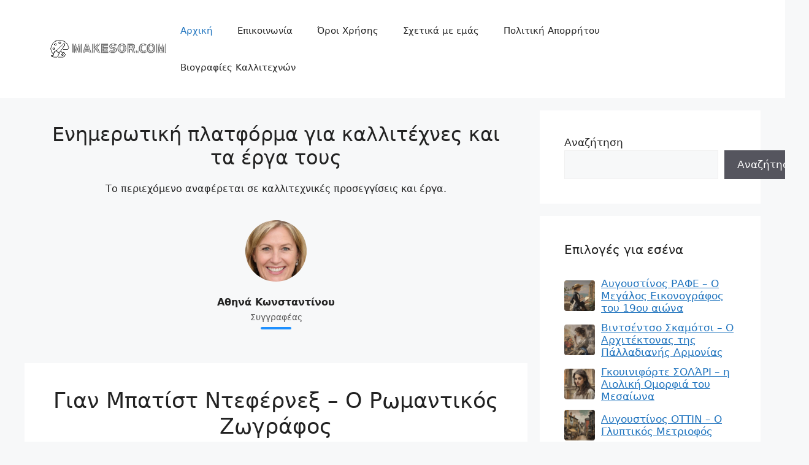

--- FILE ---
content_type: text/html; charset=UTF-8
request_url: https://makesor.com/page/2/
body_size: 21071
content:
<!DOCTYPE html>
<html lang="el" prefix="og: https://ogp.me/ns#">
<head>
	<meta charset="UTF-8">
	<meta name="viewport" content="width=device-width, initial-scale=1">
<!-- Search Engine Optimization by Rank Math PRO - https://rankmath.com/ -->
<title>Βιογραφίες Σύγχρονων Καλλιτεχνών: Ζωή και Όραμα - makesor.com</title>
<meta name="description" content="Παρουσιάζουμε τα έργα καλλιτεχνών που με την αυθεντικότητα τους και την καινοτόμο σκέψη τους επηρέασαν τις κοινωνικές και καλλιτεχνικές αξίες."/>
<meta name="robots" content="follow, index"/>
<link rel="canonical" href="https://makesor.com/page/2/" />
<link rel="prev" href="https://makesor.com/" />
<link rel="next" href="https://makesor.com/page/3/" />
<meta property="og:locale" content="el_GR" />
<meta property="og:type" content="website" />
<meta property="og:title" content="Βιογραφίες Σύγχρονων Καλλιτεχνών: Ζωή και Όραμα - makesor.com" />
<meta property="og:description" content="Παρουσιάζουμε τα έργα καλλιτεχνών που με την αυθεντικότητα τους και την καινοτόμο σκέψη τους επηρέασαν τις κοινωνικές και καλλιτεχνικές αξίες." />
<meta property="og:url" content="https://makesor.com/page/2/" />
<meta property="og:site_name" content="Βιογραφίες Σύγχρονων Καλλιτεχνών: Ζωή και Όραμα" />
<meta name="twitter:card" content="summary_large_image" />
<meta name="twitter:title" content="Βιογραφίες Σύγχρονων Καλλιτεχνών: Ζωή και Όραμα - makesor.com" />
<meta name="twitter:description" content="Παρουσιάζουμε τα έργα καλλιτεχνών που με την αυθεντικότητα τους και την καινοτόμο σκέψη τους επηρέασαν τις κοινωνικές και καλλιτεχνικές αξίες." />
<script type="application/ld+json" class="rank-math-schema-pro">{"@context":"https://schema.org","@graph":[{"@type":"Person","@id":"https://makesor.com/#person","name":"\u0392\u03b9\u03bf\u03b3\u03c1\u03b1\u03c6\u03af\u03b5\u03c2 \u03a3\u03cd\u03b3\u03c7\u03c1\u03bf\u03bd\u03c9\u03bd \u039a\u03b1\u03bb\u03bb\u03b9\u03c4\u03b5\u03c7\u03bd\u03ce\u03bd: \u0396\u03c9\u03ae \u03ba\u03b1\u03b9 \u038c\u03c1\u03b1\u03bc\u03b1","image":{"@type":"ImageObject","@id":"https://makesor.com/#logo","url":"https://makesor.com/wp-content/uploads/cropped-makesor.com_.png","contentUrl":"https://makesor.com/wp-content/uploads/cropped-makesor.com_.png","caption":"\u0392\u03b9\u03bf\u03b3\u03c1\u03b1\u03c6\u03af\u03b5\u03c2 \u03a3\u03cd\u03b3\u03c7\u03c1\u03bf\u03bd\u03c9\u03bd \u039a\u03b1\u03bb\u03bb\u03b9\u03c4\u03b5\u03c7\u03bd\u03ce\u03bd: \u0396\u03c9\u03ae \u03ba\u03b1\u03b9 \u038c\u03c1\u03b1\u03bc\u03b1","inLanguage":"el","width":"240","height":"48"}},{"@type":"WebSite","@id":"https://makesor.com/#website","url":"https://makesor.com","name":"\u0392\u03b9\u03bf\u03b3\u03c1\u03b1\u03c6\u03af\u03b5\u03c2 \u03a3\u03cd\u03b3\u03c7\u03c1\u03bf\u03bd\u03c9\u03bd \u039a\u03b1\u03bb\u03bb\u03b9\u03c4\u03b5\u03c7\u03bd\u03ce\u03bd: \u0396\u03c9\u03ae \u03ba\u03b1\u03b9 \u038c\u03c1\u03b1\u03bc\u03b1","publisher":{"@id":"https://makesor.com/#person"},"inLanguage":"el"},{"@type":"CollectionPage","@id":"https://makesor.com/page/2/#webpage","url":"https://makesor.com/page/2/","name":"\u0392\u03b9\u03bf\u03b3\u03c1\u03b1\u03c6\u03af\u03b5\u03c2 \u03a3\u03cd\u03b3\u03c7\u03c1\u03bf\u03bd\u03c9\u03bd \u039a\u03b1\u03bb\u03bb\u03b9\u03c4\u03b5\u03c7\u03bd\u03ce\u03bd: \u0396\u03c9\u03ae \u03ba\u03b1\u03b9 \u038c\u03c1\u03b1\u03bc\u03b1 - makesor.com","about":{"@id":"https://makesor.com/#person"},"isPartOf":{"@id":"https://makesor.com/#website"},"inLanguage":"el"}]}</script>
<!-- /Rank Math WordPress SEO plugin -->

<link rel='dns-prefetch' href='//www.googletagmanager.com' />
<link rel="alternate" type="application/rss+xml" title="Ροή RSS &raquo; Βιογραφίες Σύγχρονων Καλλιτεχνών: Ζωή και Όραμα" href="https://makesor.com/feed/" />
<link rel="alternate" type="application/rss+xml" title="Ροή Σχολίων &raquo; Βιογραφίες Σύγχρονων Καλλιτεχνών: Ζωή και Όραμα" href="https://makesor.com/comments/feed/" />
<style id='wp-img-auto-sizes-contain-inline-css'>
img:is([sizes=auto i],[sizes^="auto," i]){contain-intrinsic-size:3000px 1500px}
/*# sourceURL=wp-img-auto-sizes-contain-inline-css */
</style>
<style id='wp-emoji-styles-inline-css'>

	img.wp-smiley, img.emoji {
		display: inline !important;
		border: none !important;
		box-shadow: none !important;
		height: 1em !important;
		width: 1em !important;
		margin: 0 0.07em !important;
		vertical-align: -0.1em !important;
		background: none !important;
		padding: 0 !important;
	}
/*# sourceURL=wp-emoji-styles-inline-css */
</style>
<style id='wp-block-library-inline-css'>
:root{--wp-block-synced-color:#7a00df;--wp-block-synced-color--rgb:122,0,223;--wp-bound-block-color:var(--wp-block-synced-color);--wp-editor-canvas-background:#ddd;--wp-admin-theme-color:#007cba;--wp-admin-theme-color--rgb:0,124,186;--wp-admin-theme-color-darker-10:#006ba1;--wp-admin-theme-color-darker-10--rgb:0,107,160.5;--wp-admin-theme-color-darker-20:#005a87;--wp-admin-theme-color-darker-20--rgb:0,90,135;--wp-admin-border-width-focus:2px}@media (min-resolution:192dpi){:root{--wp-admin-border-width-focus:1.5px}}.wp-element-button{cursor:pointer}:root .has-very-light-gray-background-color{background-color:#eee}:root .has-very-dark-gray-background-color{background-color:#313131}:root .has-very-light-gray-color{color:#eee}:root .has-very-dark-gray-color{color:#313131}:root .has-vivid-green-cyan-to-vivid-cyan-blue-gradient-background{background:linear-gradient(135deg,#00d084,#0693e3)}:root .has-purple-crush-gradient-background{background:linear-gradient(135deg,#34e2e4,#4721fb 50%,#ab1dfe)}:root .has-hazy-dawn-gradient-background{background:linear-gradient(135deg,#faaca8,#dad0ec)}:root .has-subdued-olive-gradient-background{background:linear-gradient(135deg,#fafae1,#67a671)}:root .has-atomic-cream-gradient-background{background:linear-gradient(135deg,#fdd79a,#004a59)}:root .has-nightshade-gradient-background{background:linear-gradient(135deg,#330968,#31cdcf)}:root .has-midnight-gradient-background{background:linear-gradient(135deg,#020381,#2874fc)}:root{--wp--preset--font-size--normal:16px;--wp--preset--font-size--huge:42px}.has-regular-font-size{font-size:1em}.has-larger-font-size{font-size:2.625em}.has-normal-font-size{font-size:var(--wp--preset--font-size--normal)}.has-huge-font-size{font-size:var(--wp--preset--font-size--huge)}.has-text-align-center{text-align:center}.has-text-align-left{text-align:left}.has-text-align-right{text-align:right}.has-fit-text{white-space:nowrap!important}#end-resizable-editor-section{display:none}.aligncenter{clear:both}.items-justified-left{justify-content:flex-start}.items-justified-center{justify-content:center}.items-justified-right{justify-content:flex-end}.items-justified-space-between{justify-content:space-between}.screen-reader-text{border:0;clip-path:inset(50%);height:1px;margin:-1px;overflow:hidden;padding:0;position:absolute;width:1px;word-wrap:normal!important}.screen-reader-text:focus{background-color:#ddd;clip-path:none;color:#444;display:block;font-size:1em;height:auto;left:5px;line-height:normal;padding:15px 23px 14px;text-decoration:none;top:5px;width:auto;z-index:100000}html :where(.has-border-color){border-style:solid}html :where([style*=border-top-color]){border-top-style:solid}html :where([style*=border-right-color]){border-right-style:solid}html :where([style*=border-bottom-color]){border-bottom-style:solid}html :where([style*=border-left-color]){border-left-style:solid}html :where([style*=border-width]){border-style:solid}html :where([style*=border-top-width]){border-top-style:solid}html :where([style*=border-right-width]){border-right-style:solid}html :where([style*=border-bottom-width]){border-bottom-style:solid}html :where([style*=border-left-width]){border-left-style:solid}html :where(img[class*=wp-image-]){height:auto;max-width:100%}:where(figure){margin:0 0 1em}html :where(.is-position-sticky){--wp-admin--admin-bar--position-offset:var(--wp-admin--admin-bar--height,0px)}@media screen and (max-width:600px){html :where(.is-position-sticky){--wp-admin--admin-bar--position-offset:0px}}

/*# sourceURL=wp-block-library-inline-css */
</style><style id='wp-block-search-inline-css'>
.wp-block-search__button{margin-left:10px;word-break:normal}.wp-block-search__button.has-icon{line-height:0}.wp-block-search__button svg{height:1.25em;min-height:24px;min-width:24px;width:1.25em;fill:currentColor;vertical-align:text-bottom}:where(.wp-block-search__button){border:1px solid #ccc;padding:6px 10px}.wp-block-search__inside-wrapper{display:flex;flex:auto;flex-wrap:nowrap;max-width:100%}.wp-block-search__label{width:100%}.wp-block-search.wp-block-search__button-only .wp-block-search__button{box-sizing:border-box;display:flex;flex-shrink:0;justify-content:center;margin-left:0;max-width:100%}.wp-block-search.wp-block-search__button-only .wp-block-search__inside-wrapper{min-width:0!important;transition-property:width}.wp-block-search.wp-block-search__button-only .wp-block-search__input{flex-basis:100%;transition-duration:.3s}.wp-block-search.wp-block-search__button-only.wp-block-search__searchfield-hidden,.wp-block-search.wp-block-search__button-only.wp-block-search__searchfield-hidden .wp-block-search__inside-wrapper{overflow:hidden}.wp-block-search.wp-block-search__button-only.wp-block-search__searchfield-hidden .wp-block-search__input{border-left-width:0!important;border-right-width:0!important;flex-basis:0;flex-grow:0;margin:0;min-width:0!important;padding-left:0!important;padding-right:0!important;width:0!important}:where(.wp-block-search__input){appearance:none;border:1px solid #949494;flex-grow:1;font-family:inherit;font-size:inherit;font-style:inherit;font-weight:inherit;letter-spacing:inherit;line-height:inherit;margin-left:0;margin-right:0;min-width:3rem;padding:8px;text-decoration:unset!important;text-transform:inherit}:where(.wp-block-search__button-inside .wp-block-search__inside-wrapper){background-color:#fff;border:1px solid #949494;box-sizing:border-box;padding:4px}:where(.wp-block-search__button-inside .wp-block-search__inside-wrapper) .wp-block-search__input{border:none;border-radius:0;padding:0 4px}:where(.wp-block-search__button-inside .wp-block-search__inside-wrapper) .wp-block-search__input:focus{outline:none}:where(.wp-block-search__button-inside .wp-block-search__inside-wrapper) :where(.wp-block-search__button){padding:4px 8px}.wp-block-search.aligncenter .wp-block-search__inside-wrapper{margin:auto}.wp-block[data-align=right] .wp-block-search.wp-block-search__button-only .wp-block-search__inside-wrapper{float:right}
/*# sourceURL=https://makesor.com/wp-includes/blocks/search/style.min.css */
</style>
<style id='wp-block-paragraph-inline-css'>
.is-small-text{font-size:.875em}.is-regular-text{font-size:1em}.is-large-text{font-size:2.25em}.is-larger-text{font-size:3em}.has-drop-cap:not(:focus):first-letter{float:left;font-size:8.4em;font-style:normal;font-weight:100;line-height:.68;margin:.05em .1em 0 0;text-transform:uppercase}body.rtl .has-drop-cap:not(:focus):first-letter{float:none;margin-left:.1em}p.has-drop-cap.has-background{overflow:hidden}:root :where(p.has-background){padding:1.25em 2.375em}:where(p.has-text-color:not(.has-link-color)) a{color:inherit}p.has-text-align-left[style*="writing-mode:vertical-lr"],p.has-text-align-right[style*="writing-mode:vertical-rl"]{rotate:180deg}
/*# sourceURL=https://makesor.com/wp-includes/blocks/paragraph/style.min.css */
</style>
<style id='global-styles-inline-css'>
:root{--wp--preset--aspect-ratio--square: 1;--wp--preset--aspect-ratio--4-3: 4/3;--wp--preset--aspect-ratio--3-4: 3/4;--wp--preset--aspect-ratio--3-2: 3/2;--wp--preset--aspect-ratio--2-3: 2/3;--wp--preset--aspect-ratio--16-9: 16/9;--wp--preset--aspect-ratio--9-16: 9/16;--wp--preset--color--black: #000000;--wp--preset--color--cyan-bluish-gray: #abb8c3;--wp--preset--color--white: #ffffff;--wp--preset--color--pale-pink: #f78da7;--wp--preset--color--vivid-red: #cf2e2e;--wp--preset--color--luminous-vivid-orange: #ff6900;--wp--preset--color--luminous-vivid-amber: #fcb900;--wp--preset--color--light-green-cyan: #7bdcb5;--wp--preset--color--vivid-green-cyan: #00d084;--wp--preset--color--pale-cyan-blue: #8ed1fc;--wp--preset--color--vivid-cyan-blue: #0693e3;--wp--preset--color--vivid-purple: #9b51e0;--wp--preset--color--contrast: var(--contrast);--wp--preset--color--contrast-2: var(--contrast-2);--wp--preset--color--contrast-3: var(--contrast-3);--wp--preset--color--base: var(--base);--wp--preset--color--base-2: var(--base-2);--wp--preset--color--base-3: var(--base-3);--wp--preset--color--accent: var(--accent);--wp--preset--gradient--vivid-cyan-blue-to-vivid-purple: linear-gradient(135deg,rgb(6,147,227) 0%,rgb(155,81,224) 100%);--wp--preset--gradient--light-green-cyan-to-vivid-green-cyan: linear-gradient(135deg,rgb(122,220,180) 0%,rgb(0,208,130) 100%);--wp--preset--gradient--luminous-vivid-amber-to-luminous-vivid-orange: linear-gradient(135deg,rgb(252,185,0) 0%,rgb(255,105,0) 100%);--wp--preset--gradient--luminous-vivid-orange-to-vivid-red: linear-gradient(135deg,rgb(255,105,0) 0%,rgb(207,46,46) 100%);--wp--preset--gradient--very-light-gray-to-cyan-bluish-gray: linear-gradient(135deg,rgb(238,238,238) 0%,rgb(169,184,195) 100%);--wp--preset--gradient--cool-to-warm-spectrum: linear-gradient(135deg,rgb(74,234,220) 0%,rgb(151,120,209) 20%,rgb(207,42,186) 40%,rgb(238,44,130) 60%,rgb(251,105,98) 80%,rgb(254,248,76) 100%);--wp--preset--gradient--blush-light-purple: linear-gradient(135deg,rgb(255,206,236) 0%,rgb(152,150,240) 100%);--wp--preset--gradient--blush-bordeaux: linear-gradient(135deg,rgb(254,205,165) 0%,rgb(254,45,45) 50%,rgb(107,0,62) 100%);--wp--preset--gradient--luminous-dusk: linear-gradient(135deg,rgb(255,203,112) 0%,rgb(199,81,192) 50%,rgb(65,88,208) 100%);--wp--preset--gradient--pale-ocean: linear-gradient(135deg,rgb(255,245,203) 0%,rgb(182,227,212) 50%,rgb(51,167,181) 100%);--wp--preset--gradient--electric-grass: linear-gradient(135deg,rgb(202,248,128) 0%,rgb(113,206,126) 100%);--wp--preset--gradient--midnight: linear-gradient(135deg,rgb(2,3,129) 0%,rgb(40,116,252) 100%);--wp--preset--font-size--small: 13px;--wp--preset--font-size--medium: 20px;--wp--preset--font-size--large: 36px;--wp--preset--font-size--x-large: 42px;--wp--preset--spacing--20: 0.44rem;--wp--preset--spacing--30: 0.67rem;--wp--preset--spacing--40: 1rem;--wp--preset--spacing--50: 1.5rem;--wp--preset--spacing--60: 2.25rem;--wp--preset--spacing--70: 3.38rem;--wp--preset--spacing--80: 5.06rem;--wp--preset--shadow--natural: 6px 6px 9px rgba(0, 0, 0, 0.2);--wp--preset--shadow--deep: 12px 12px 50px rgba(0, 0, 0, 0.4);--wp--preset--shadow--sharp: 6px 6px 0px rgba(0, 0, 0, 0.2);--wp--preset--shadow--outlined: 6px 6px 0px -3px rgb(255, 255, 255), 6px 6px rgb(0, 0, 0);--wp--preset--shadow--crisp: 6px 6px 0px rgb(0, 0, 0);}:where(.is-layout-flex){gap: 0.5em;}:where(.is-layout-grid){gap: 0.5em;}body .is-layout-flex{display: flex;}.is-layout-flex{flex-wrap: wrap;align-items: center;}.is-layout-flex > :is(*, div){margin: 0;}body .is-layout-grid{display: grid;}.is-layout-grid > :is(*, div){margin: 0;}:where(.wp-block-columns.is-layout-flex){gap: 2em;}:where(.wp-block-columns.is-layout-grid){gap: 2em;}:where(.wp-block-post-template.is-layout-flex){gap: 1.25em;}:where(.wp-block-post-template.is-layout-grid){gap: 1.25em;}.has-black-color{color: var(--wp--preset--color--black) !important;}.has-cyan-bluish-gray-color{color: var(--wp--preset--color--cyan-bluish-gray) !important;}.has-white-color{color: var(--wp--preset--color--white) !important;}.has-pale-pink-color{color: var(--wp--preset--color--pale-pink) !important;}.has-vivid-red-color{color: var(--wp--preset--color--vivid-red) !important;}.has-luminous-vivid-orange-color{color: var(--wp--preset--color--luminous-vivid-orange) !important;}.has-luminous-vivid-amber-color{color: var(--wp--preset--color--luminous-vivid-amber) !important;}.has-light-green-cyan-color{color: var(--wp--preset--color--light-green-cyan) !important;}.has-vivid-green-cyan-color{color: var(--wp--preset--color--vivid-green-cyan) !important;}.has-pale-cyan-blue-color{color: var(--wp--preset--color--pale-cyan-blue) !important;}.has-vivid-cyan-blue-color{color: var(--wp--preset--color--vivid-cyan-blue) !important;}.has-vivid-purple-color{color: var(--wp--preset--color--vivid-purple) !important;}.has-black-background-color{background-color: var(--wp--preset--color--black) !important;}.has-cyan-bluish-gray-background-color{background-color: var(--wp--preset--color--cyan-bluish-gray) !important;}.has-white-background-color{background-color: var(--wp--preset--color--white) !important;}.has-pale-pink-background-color{background-color: var(--wp--preset--color--pale-pink) !important;}.has-vivid-red-background-color{background-color: var(--wp--preset--color--vivid-red) !important;}.has-luminous-vivid-orange-background-color{background-color: var(--wp--preset--color--luminous-vivid-orange) !important;}.has-luminous-vivid-amber-background-color{background-color: var(--wp--preset--color--luminous-vivid-amber) !important;}.has-light-green-cyan-background-color{background-color: var(--wp--preset--color--light-green-cyan) !important;}.has-vivid-green-cyan-background-color{background-color: var(--wp--preset--color--vivid-green-cyan) !important;}.has-pale-cyan-blue-background-color{background-color: var(--wp--preset--color--pale-cyan-blue) !important;}.has-vivid-cyan-blue-background-color{background-color: var(--wp--preset--color--vivid-cyan-blue) !important;}.has-vivid-purple-background-color{background-color: var(--wp--preset--color--vivid-purple) !important;}.has-black-border-color{border-color: var(--wp--preset--color--black) !important;}.has-cyan-bluish-gray-border-color{border-color: var(--wp--preset--color--cyan-bluish-gray) !important;}.has-white-border-color{border-color: var(--wp--preset--color--white) !important;}.has-pale-pink-border-color{border-color: var(--wp--preset--color--pale-pink) !important;}.has-vivid-red-border-color{border-color: var(--wp--preset--color--vivid-red) !important;}.has-luminous-vivid-orange-border-color{border-color: var(--wp--preset--color--luminous-vivid-orange) !important;}.has-luminous-vivid-amber-border-color{border-color: var(--wp--preset--color--luminous-vivid-amber) !important;}.has-light-green-cyan-border-color{border-color: var(--wp--preset--color--light-green-cyan) !important;}.has-vivid-green-cyan-border-color{border-color: var(--wp--preset--color--vivid-green-cyan) !important;}.has-pale-cyan-blue-border-color{border-color: var(--wp--preset--color--pale-cyan-blue) !important;}.has-vivid-cyan-blue-border-color{border-color: var(--wp--preset--color--vivid-cyan-blue) !important;}.has-vivid-purple-border-color{border-color: var(--wp--preset--color--vivid-purple) !important;}.has-vivid-cyan-blue-to-vivid-purple-gradient-background{background: var(--wp--preset--gradient--vivid-cyan-blue-to-vivid-purple) !important;}.has-light-green-cyan-to-vivid-green-cyan-gradient-background{background: var(--wp--preset--gradient--light-green-cyan-to-vivid-green-cyan) !important;}.has-luminous-vivid-amber-to-luminous-vivid-orange-gradient-background{background: var(--wp--preset--gradient--luminous-vivid-amber-to-luminous-vivid-orange) !important;}.has-luminous-vivid-orange-to-vivid-red-gradient-background{background: var(--wp--preset--gradient--luminous-vivid-orange-to-vivid-red) !important;}.has-very-light-gray-to-cyan-bluish-gray-gradient-background{background: var(--wp--preset--gradient--very-light-gray-to-cyan-bluish-gray) !important;}.has-cool-to-warm-spectrum-gradient-background{background: var(--wp--preset--gradient--cool-to-warm-spectrum) !important;}.has-blush-light-purple-gradient-background{background: var(--wp--preset--gradient--blush-light-purple) !important;}.has-blush-bordeaux-gradient-background{background: var(--wp--preset--gradient--blush-bordeaux) !important;}.has-luminous-dusk-gradient-background{background: var(--wp--preset--gradient--luminous-dusk) !important;}.has-pale-ocean-gradient-background{background: var(--wp--preset--gradient--pale-ocean) !important;}.has-electric-grass-gradient-background{background: var(--wp--preset--gradient--electric-grass) !important;}.has-midnight-gradient-background{background: var(--wp--preset--gradient--midnight) !important;}.has-small-font-size{font-size: var(--wp--preset--font-size--small) !important;}.has-medium-font-size{font-size: var(--wp--preset--font-size--medium) !important;}.has-large-font-size{font-size: var(--wp--preset--font-size--large) !important;}.has-x-large-font-size{font-size: var(--wp--preset--font-size--x-large) !important;}
/*# sourceURL=global-styles-inline-css */
</style>

<style id='classic-theme-styles-inline-css'>
/*! This file is auto-generated */
.wp-block-button__link{color:#fff;background-color:#32373c;border-radius:9999px;box-shadow:none;text-decoration:none;padding:calc(.667em + 2px) calc(1.333em + 2px);font-size:1.125em}.wp-block-file__button{background:#32373c;color:#fff;text-decoration:none}
/*# sourceURL=/wp-includes/css/classic-themes.min.css */
</style>
<style id='edf67aea9552dcdeaeb95c11d5047a03-front-css-inline-css'>
.autox-thickbox.button{margin: 0 5px;}.automaticx-video-container{position:relative;padding-bottom:56.25%;height:0;overflow:hidden}.automaticx-video-container embed,.automaticx-video-container amp-youtube,.automaticx-video-container iframe,.automaticx-video-container object{position:absolute;top:0;left:0;width:100%;height:100%}.automaticx-dual-ring{width:10px;aspect-ratio:1;border-radius:50%;border:6px solid;border-color:#000 #0000;animation:1s infinite automaticxs1}@keyframes automaticxs1{to{transform:rotate(.5turn)}}#openai-chat-response{padding-top:5px}.openchat-dots-bars-2{width:28px;height:28px;--c:linear-gradient(currentColor 0 0);--r1:radial-gradient(farthest-side at bottom,currentColor 93%,#0000);--r2:radial-gradient(farthest-side at top   ,currentColor 93%,#0000);background:var(--c),var(--r1),var(--r2),var(--c),var(--r1),var(--r2),var(--c),var(--r1),var(--r2);background-repeat:no-repeat;animation:1s infinite alternate automaticxdb2}@keyframes automaticxdb2{0%,25%{background-size:8px 0,8px 4px,8px 4px,8px 0,8px 4px,8px 4px,8px 0,8px 4px,8px 4px;background-position:0 50%,0 calc(50% - 2px),0 calc(50% + 2px),50% 50%,50% calc(50% - 2px),50% calc(50% + 2px),100% 50%,100% calc(50% - 2px),100% calc(50% + 2px)}50%{background-size:8px 100%,8px 4px,8px 4px,8px 0,8px 4px,8px 4px,8px 0,8px 4px,8px 4px;background-position:0 50%,0 calc(0% - 2px),0 calc(100% + 2px),50% 50%,50% calc(50% - 2px),50% calc(50% + 2px),100% 50%,100% calc(50% - 2px),100% calc(50% + 2px)}75%{background-size:8px 100%,8px 4px,8px 4px,8px 100%,8px 4px,8px 4px,8px 0,8px 4px,8px 4px;background-position:0 50%,0 calc(0% - 2px),0 calc(100% + 2px),50% 50%,50% calc(0% - 2px),50% calc(100% + 2px),100% 50%,100% calc(50% - 2px),100% calc(50% + 2px)}100%,95%{background-size:8px 100%,8px 4px,8px 4px,8px 100%,8px 4px,8px 4px,8px 100%,8px 4px,8px 4px;background-position:0 50%,0 calc(0% - 2px),0 calc(100% + 2px),50% 50%,50% calc(0% - 2px),50% calc(100% + 2px),100% 50%,100% calc(0% - 2px),100% calc(100% + 2px)}}
/*# sourceURL=edf67aea9552dcdeaeb95c11d5047a03-front-css-inline-css */
</style>
<link rel='stylesheet' id='contact-form-7-css' href='https://makesor.com/wp-content/plugins/contact-form-7/includes/css/styles.css?ver=6.1.4' media='all' />
<link rel='stylesheet' id='generate-widget-areas-css' href='https://makesor.com/wp-content/themes/generatepress/assets/css/components/widget-areas.min.css?ver=3.6.0' media='all' />
<link rel='stylesheet' id='generate-style-css' href='https://makesor.com/wp-content/themes/generatepress/assets/css/main.min.css?ver=3.6.0' media='all' />
<style id='generate-style-inline-css'>
body{background-color:var(--base-2);color:var(--contrast);}a{color:var(--accent);}a{text-decoration:underline;}.entry-title a, .site-branding a, a.button, .wp-block-button__link, .main-navigation a{text-decoration:none;}a:hover, a:focus, a:active{color:var(--contrast);}.wp-block-group__inner-container{max-width:1200px;margin-left:auto;margin-right:auto;}.site-header .header-image{width:200px;}:root{--contrast:#222222;--contrast-2:#575760;--contrast-3:#b2b2be;--base:#f0f0f0;--base-2:#f7f8f9;--base-3:#ffffff;--accent:#1e73be;}:root .has-contrast-color{color:var(--contrast);}:root .has-contrast-background-color{background-color:var(--contrast);}:root .has-contrast-2-color{color:var(--contrast-2);}:root .has-contrast-2-background-color{background-color:var(--contrast-2);}:root .has-contrast-3-color{color:var(--contrast-3);}:root .has-contrast-3-background-color{background-color:var(--contrast-3);}:root .has-base-color{color:var(--base);}:root .has-base-background-color{background-color:var(--base);}:root .has-base-2-color{color:var(--base-2);}:root .has-base-2-background-color{background-color:var(--base-2);}:root .has-base-3-color{color:var(--base-3);}:root .has-base-3-background-color{background-color:var(--base-3);}:root .has-accent-color{color:var(--accent);}:root .has-accent-background-color{background-color:var(--accent);}.top-bar{background-color:#636363;color:#ffffff;}.top-bar a{color:#ffffff;}.top-bar a:hover{color:#303030;}.site-header{background-color:var(--base-3);}.main-title a,.main-title a:hover{color:var(--contrast);}.site-description{color:var(--contrast-2);}.mobile-menu-control-wrapper .menu-toggle,.mobile-menu-control-wrapper .menu-toggle:hover,.mobile-menu-control-wrapper .menu-toggle:focus,.has-inline-mobile-toggle #site-navigation.toggled{background-color:rgba(0, 0, 0, 0.02);}.main-navigation,.main-navigation ul ul{background-color:var(--base-3);}.main-navigation .main-nav ul li a, .main-navigation .menu-toggle, .main-navigation .menu-bar-items{color:var(--contrast);}.main-navigation .main-nav ul li:not([class*="current-menu-"]):hover > a, .main-navigation .main-nav ul li:not([class*="current-menu-"]):focus > a, .main-navigation .main-nav ul li.sfHover:not([class*="current-menu-"]) > a, .main-navigation .menu-bar-item:hover > a, .main-navigation .menu-bar-item.sfHover > a{color:var(--accent);}button.menu-toggle:hover,button.menu-toggle:focus{color:var(--contrast);}.main-navigation .main-nav ul li[class*="current-menu-"] > a{color:var(--accent);}.navigation-search input[type="search"],.navigation-search input[type="search"]:active, .navigation-search input[type="search"]:focus, .main-navigation .main-nav ul li.search-item.active > a, .main-navigation .menu-bar-items .search-item.active > a{color:var(--accent);}.main-navigation ul ul{background-color:var(--base);}.separate-containers .inside-article, .separate-containers .comments-area, .separate-containers .page-header, .one-container .container, .separate-containers .paging-navigation, .inside-page-header{background-color:var(--base-3);}.entry-title a{color:var(--contrast);}.entry-title a:hover{color:var(--contrast-2);}.entry-meta{color:var(--contrast-2);}.sidebar .widget{background-color:var(--base-3);}.footer-widgets{background-color:var(--base-3);}.site-info{background-color:var(--base-3);}input[type="text"],input[type="email"],input[type="url"],input[type="password"],input[type="search"],input[type="tel"],input[type="number"],textarea,select{color:var(--contrast);background-color:var(--base-2);border-color:var(--base);}input[type="text"]:focus,input[type="email"]:focus,input[type="url"]:focus,input[type="password"]:focus,input[type="search"]:focus,input[type="tel"]:focus,input[type="number"]:focus,textarea:focus,select:focus{color:var(--contrast);background-color:var(--base-2);border-color:var(--contrast-3);}button,html input[type="button"],input[type="reset"],input[type="submit"],a.button,a.wp-block-button__link:not(.has-background){color:#ffffff;background-color:#55555e;}button:hover,html input[type="button"]:hover,input[type="reset"]:hover,input[type="submit"]:hover,a.button:hover,button:focus,html input[type="button"]:focus,input[type="reset"]:focus,input[type="submit"]:focus,a.button:focus,a.wp-block-button__link:not(.has-background):active,a.wp-block-button__link:not(.has-background):focus,a.wp-block-button__link:not(.has-background):hover{color:#ffffff;background-color:#3f4047;}a.generate-back-to-top{background-color:rgba( 0,0,0,0.4 );color:#ffffff;}a.generate-back-to-top:hover,a.generate-back-to-top:focus{background-color:rgba( 0,0,0,0.6 );color:#ffffff;}:root{--gp-search-modal-bg-color:var(--base-3);--gp-search-modal-text-color:var(--contrast);--gp-search-modal-overlay-bg-color:rgba(0,0,0,0.2);}@media (max-width: 768px){.main-navigation .menu-bar-item:hover > a, .main-navigation .menu-bar-item.sfHover > a{background:none;color:var(--contrast);}}.nav-below-header .main-navigation .inside-navigation.grid-container, .nav-above-header .main-navigation .inside-navigation.grid-container{padding:0px 20px 0px 20px;}.site-main .wp-block-group__inner-container{padding:40px;}.separate-containers .paging-navigation{padding-top:20px;padding-bottom:20px;}.entry-content .alignwide, body:not(.no-sidebar) .entry-content .alignfull{margin-left:-40px;width:calc(100% + 80px);max-width:calc(100% + 80px);}.rtl .menu-item-has-children .dropdown-menu-toggle{padding-left:20px;}.rtl .main-navigation .main-nav ul li.menu-item-has-children > a{padding-right:20px;}@media (max-width:768px){.separate-containers .inside-article, .separate-containers .comments-area, .separate-containers .page-header, .separate-containers .paging-navigation, .one-container .site-content, .inside-page-header{padding:30px;}.site-main .wp-block-group__inner-container{padding:30px;}.inside-top-bar{padding-right:30px;padding-left:30px;}.inside-header{padding-right:30px;padding-left:30px;}.widget-area .widget{padding-top:30px;padding-right:30px;padding-bottom:30px;padding-left:30px;}.footer-widgets-container{padding-top:30px;padding-right:30px;padding-bottom:30px;padding-left:30px;}.inside-site-info{padding-right:30px;padding-left:30px;}.entry-content .alignwide, body:not(.no-sidebar) .entry-content .alignfull{margin-left:-30px;width:calc(100% + 60px);max-width:calc(100% + 60px);}.one-container .site-main .paging-navigation{margin-bottom:20px;}}/* End cached CSS */.is-right-sidebar{width:30%;}.is-left-sidebar{width:30%;}.site-content .content-area{width:70%;}@media (max-width: 768px){.main-navigation .menu-toggle,.sidebar-nav-mobile:not(#sticky-placeholder){display:block;}.main-navigation ul,.gen-sidebar-nav,.main-navigation:not(.slideout-navigation):not(.toggled) .main-nav > ul,.has-inline-mobile-toggle #site-navigation .inside-navigation > *:not(.navigation-search):not(.main-nav){display:none;}.nav-align-right .inside-navigation,.nav-align-center .inside-navigation{justify-content:space-between;}.has-inline-mobile-toggle .mobile-menu-control-wrapper{display:flex;flex-wrap:wrap;}.has-inline-mobile-toggle .inside-header{flex-direction:row;text-align:left;flex-wrap:wrap;}.has-inline-mobile-toggle .header-widget,.has-inline-mobile-toggle #site-navigation{flex-basis:100%;}.nav-float-left .has-inline-mobile-toggle #site-navigation{order:10;}}
.dynamic-author-image-rounded{border-radius:100%;}.dynamic-featured-image, .dynamic-author-image{vertical-align:middle;}.one-container.blog .dynamic-content-template:not(:last-child), .one-container.archive .dynamic-content-template:not(:last-child){padding-bottom:0px;}.dynamic-entry-excerpt > p:last-child{margin-bottom:0px;}
/*# sourceURL=generate-style-inline-css */
</style>
<link rel='stylesheet' id='generate-blog-images-css' href='https://makesor.com/wp-content/plugins/gp-premium/blog/functions/css/featured-images.min.css?ver=2.5.5' media='all' />

<!-- Google tag (gtag.js) snippet added by Site Kit -->
<!-- Google Analytics snippet added by Site Kit -->
<script src="https://www.googletagmanager.com/gtag/js?id=GT-WPLWW8X" id="google_gtagjs-js" async></script>
<script id="google_gtagjs-js-after">
window.dataLayer = window.dataLayer || [];function gtag(){dataLayer.push(arguments);}
gtag("set","linker",{"domains":["makesor.com"]});
gtag("js", new Date());
gtag("set", "developer_id.dZTNiMT", true);
gtag("config", "GT-WPLWW8X");
 window._googlesitekit = window._googlesitekit || {}; window._googlesitekit.throttledEvents = []; window._googlesitekit.gtagEvent = (name, data) => { var key = JSON.stringify( { name, data } ); if ( !! window._googlesitekit.throttledEvents[ key ] ) { return; } window._googlesitekit.throttledEvents[ key ] = true; setTimeout( () => { delete window._googlesitekit.throttledEvents[ key ]; }, 5 ); gtag( "event", name, { ...data, event_source: "site-kit" } ); }; 
//# sourceURL=google_gtagjs-js-after
</script>
<link rel="https://api.w.org/" href="https://makesor.com/wp-json/" /><link rel="EditURI" type="application/rsd+xml" title="RSD" href="https://makesor.com/xmlrpc.php?rsd" />
<meta name="generator" content="Site Kit by Google 1.170.0" /><link rel="icon" href="https://makesor.com/wp-content/uploads/cropped-artwork-style-Create-essence-75031-32x32.png" sizes="32x32" />
<link rel="icon" href="https://makesor.com/wp-content/uploads/cropped-artwork-style-Create-essence-75031-192x192.png" sizes="192x192" />
<link rel="apple-touch-icon" href="https://makesor.com/wp-content/uploads/cropped-artwork-style-Create-essence-75031-180x180.png" />
<meta name="msapplication-TileImage" content="https://makesor.com/wp-content/uploads/cropped-artwork-style-Create-essence-75031-270x270.png" />
		<style id="wp-custom-css">
			
.home .entry-title {
    text-align: center;
    margin: 0 auto;
}

.comment-meta time {
    display: none;
}

.comment-metadata {
    display: none;
}
        		</style>
		</head>

<body data-rsssl=1 class="home blog paged wp-custom-logo wp-embed-responsive paged-2 wp-theme-generatepress post-image-below-header post-image-aligned-center sticky-menu-fade right-sidebar nav-float-right separate-containers header-aligned-left dropdown-hover" itemtype="https://schema.org/Blog" itemscope>
	<a class="screen-reader-text skip-link" href="#content" title="Μετάβαση σε περιεχόμενο">Μετάβαση σε περιεχόμενο</a>		<header class="site-header has-inline-mobile-toggle" id="masthead" aria-label="Ιστότοπος"  itemtype="https://schema.org/WPHeader" itemscope>
			<div class="inside-header grid-container">
				<div class="site-logo">
					<a href="https://makesor.com/" rel="home">
						<img  class="header-image is-logo-image" alt="Βιογραφίες Σύγχρονων Καλλιτεχνών: Ζωή και Όραμα" src="https://makesor.com/wp-content/uploads/cropped-makesor.com_.png" width="240" height="48" />
					</a>
				</div>	<nav class="main-navigation mobile-menu-control-wrapper" id="mobile-menu-control-wrapper" aria-label="Mobile Toggle">
				<button data-nav="site-navigation" class="menu-toggle" aria-controls="primary-menu" aria-expanded="false">
			<span class="gp-icon icon-menu-bars"><svg viewBox="0 0 512 512" aria-hidden="true" xmlns="http://www.w3.org/2000/svg" width="1em" height="1em"><path d="M0 96c0-13.255 10.745-24 24-24h464c13.255 0 24 10.745 24 24s-10.745 24-24 24H24c-13.255 0-24-10.745-24-24zm0 160c0-13.255 10.745-24 24-24h464c13.255 0 24 10.745 24 24s-10.745 24-24 24H24c-13.255 0-24-10.745-24-24zm0 160c0-13.255 10.745-24 24-24h464c13.255 0 24 10.745 24 24s-10.745 24-24 24H24c-13.255 0-24-10.745-24-24z" /></svg><svg viewBox="0 0 512 512" aria-hidden="true" xmlns="http://www.w3.org/2000/svg" width="1em" height="1em"><path d="M71.029 71.029c9.373-9.372 24.569-9.372 33.942 0L256 222.059l151.029-151.03c9.373-9.372 24.569-9.372 33.942 0 9.372 9.373 9.372 24.569 0 33.942L289.941 256l151.03 151.029c9.372 9.373 9.372 24.569 0 33.942-9.373 9.372-24.569 9.372-33.942 0L256 289.941l-151.029 151.03c-9.373 9.372-24.569 9.372-33.942 0-9.372-9.373-9.372-24.569 0-33.942L222.059 256 71.029 104.971c-9.372-9.373-9.372-24.569 0-33.942z" /></svg></span><span class="screen-reader-text">Μενού</span>		</button>
	</nav>
			<nav class="main-navigation sub-menu-right" id="site-navigation" aria-label="Primary"  itemtype="https://schema.org/SiteNavigationElement" itemscope>
			<div class="inside-navigation grid-container">
								<button class="menu-toggle" aria-controls="primary-menu" aria-expanded="false">
					<span class="gp-icon icon-menu-bars"><svg viewBox="0 0 512 512" aria-hidden="true" xmlns="http://www.w3.org/2000/svg" width="1em" height="1em"><path d="M0 96c0-13.255 10.745-24 24-24h464c13.255 0 24 10.745 24 24s-10.745 24-24 24H24c-13.255 0-24-10.745-24-24zm0 160c0-13.255 10.745-24 24-24h464c13.255 0 24 10.745 24 24s-10.745 24-24 24H24c-13.255 0-24-10.745-24-24zm0 160c0-13.255 10.745-24 24-24h464c13.255 0 24 10.745 24 24s-10.745 24-24 24H24c-13.255 0-24-10.745-24-24z" /></svg><svg viewBox="0 0 512 512" aria-hidden="true" xmlns="http://www.w3.org/2000/svg" width="1em" height="1em"><path d="M71.029 71.029c9.373-9.372 24.569-9.372 33.942 0L256 222.059l151.029-151.03c9.373-9.372 24.569-9.372 33.942 0 9.372 9.373 9.372 24.569 0 33.942L289.941 256l151.03 151.029c9.372 9.373 9.372 24.569 0 33.942-9.373 9.372-24.569 9.372-33.942 0L256 289.941l-151.029 151.03c-9.373 9.372-24.569 9.372-33.942 0-9.372-9.373-9.372-24.569 0-33.942L222.059 256 71.029 104.971c-9.372-9.373-9.372-24.569 0-33.942z" /></svg></span><span class="screen-reader-text">Μενού</span>				</button>
				<div id="primary-menu" class="main-nav"><ul id="menu-menu" class=" menu sf-menu"><li id="menu-item-19" class="menu-item menu-item-type-custom menu-item-object-custom current-menu-item menu-item-home menu-item-19"><a href="https://makesor.com/">Αρχική</a></li>
<li id="menu-item-21" class="menu-item menu-item-type-post_type menu-item-object-page menu-item-21"><a href="https://makesor.com/epikoinonia/">Επικοινωνία</a></li>
<li id="menu-item-22" class="menu-item menu-item-type-post_type menu-item-object-page menu-item-22"><a href="https://makesor.com/oroi-xrisis/">Όροι Χρήσης</a></li>
<li id="menu-item-25" class="menu-item menu-item-type-post_type menu-item-object-page menu-item-25"><a href="https://makesor.com/sxetika-me-emas/">Σχετικά με εμάς</a></li>
<li id="menu-item-20" class="menu-item menu-item-type-post_type menu-item-object-page menu-item-privacy-policy menu-item-20"><a rel="privacy-policy" href="https://makesor.com/politiki-aporritou/">Πολιτική Απορρήτου</a></li>
<li id="menu-item-155" class="menu-item menu-item-type-taxonomy menu-item-object-category menu-item-155"><a href="https://makesor.com/category/viografies-kallitechnon/">Βιογραφίες Καλλιτεχνών</a></li>
</ul></div>			</div>
		</nav>
					</div>
		</header>
		
	<div class="site grid-container container hfeed" id="page">
				<div class="site-content" id="content">
			
	<div class="content-area" id="primary">
		<main class="site-main" id="main">
			
        <div style="text-align: center; padding: 20px;">
            <h1 style="padding: 0 10px; font-size: 2rem; line-height: 1.2;">Ενημερωτική πλατφόρμα για καλλιτέχνες και τα έργα τους</h1>
            <p style="padding: 0 10px; font-size: 1rem; line-height: 1.5; margin-top: 10px;">Το περιεχόμενο αναφέρεται σε καλλιτεχνικές προσεγγίσεις και έργα.</p>

            <img src="https://makesor.com/wp-content/uploads/makesor.com_-300x300.jpeg" 
                 alt="Αθηνά Κωνσταντίνου - Συγγραφέας" 
                 style="max-width: 100px; width: 20%; height: auto; border-radius: 50%; margin: 15px 0 10px 0;">

            <p style="font-size: 16px; font-weight: bold; margin: 5px 0 0 0;">
                Αθηνά Κωνσταντίνου
            </p>
            <p style="font-size: 14px; color: #555; margin: 2px 0 5px 0;">
                Συγγραφέας
            </p>

            <div style="width: 50px; height: 4px; background-color: #1E90FF; margin: 0 auto 15px auto; border-radius: 2px;"></div>
        </div>
        <article id="post-123" class="post-123 post type-post status-publish format-standard has-post-thumbnail hentry category-viografies-kallitechnon" itemtype="https://schema.org/CreativeWork" itemscope>
	<div class="inside-article">
					<header class="entry-header">
				<h2 class="entry-title" itemprop="headline"><a href="https://makesor.com/jean-baptiste-defernex/" rel="bookmark">Γιαν Μπατίστ Ντεφέρνεξ &#8211; Ο Ρωμαντικός Ζωγράφος</a></h2>		<div class="entry-meta">
			<span class="posted-on"><time class="updated" datetime="2026-01-16T10:31:26+03:00" itemprop="dateModified">16 Ιανουαρίου, 2026</time><time class="entry-date published" datetime="2025-12-02T06:31:00+03:00" itemprop="datePublished">2 Δεκεμβρίου, 2025</time></span> <span class="byline">από <span class="author vcard" itemprop="author" itemtype="https://schema.org/Person" itemscope><a class="url fn n" href="https://makesor.com/author/admin_wahct9ff/" title="Δείτε όλα τα άρθρα του/της Αθηνά Κωνσταντίνου" rel="author" itemprop="url"><span class="author-name" itemprop="name">Αθηνά Κωνσταντίνου</span></a></span></span> 		</div>
					</header>
			<div class="post-image">
						
						<a href="https://makesor.com/jean-baptiste-defernex/">
							<picture><source srcset="https://makesor.com/wp-content/uploads/artwork-style-Create-essence-95326.avif 1024w,https://makesor.com/wp-content/uploads/artwork-style-Create-essence-95326-300x300.avif 300w,https://makesor.com/wp-content/uploads/artwork-style-Create-essence-95326-150x150.avif 150w,https://makesor.com/wp-content/uploads/artwork-style-Create-essence-95326-768x768.avif 768w" sizes="(max-width: 1024px) 100vw, 1024px" type="image/avif"><source srcset="https://makesor.com/wp-content/uploads/artwork-style-Create-essence-95326.webp 1024w,https://makesor.com/wp-content/uploads/artwork-style-Create-essence-95326-300x300.webp 300w,https://makesor.com/wp-content/uploads/artwork-style-Create-essence-95326-150x150.webp 150w,https://makesor.com/wp-content/uploads/artwork-style-Create-essence-95326-768x768.webp 768w" sizes="(max-width: 1024px) 100vw, 1024px" type="image/webp"><img src="https://makesor.com/wp-content/uploads/artwork-style-Create-essence-95326.png" height="1024" width="1024" srcset="https://makesor.com/wp-content/uploads/artwork-style-Create-essence-95326.png 1024w, https://makesor.com/wp-content/uploads/artwork-style-Create-essence-95326-300x300.png 300w, https://makesor.com/wp-content/uploads/artwork-style-Create-essence-95326-150x150.png 150w, https://makesor.com/wp-content/uploads/artwork-style-Create-essence-95326-768x768.png 768w" sizes="(max-width: 1024px) 100vw, 1024px" class="attachment-full size-full wp-post-image sp-no-webp" alt="Παραδοσιακός δρόμος στην Ελλάδα με παλιά σπίτια και γκαζόν σε μπαλκόνια, ηρεμία και αυθεντική αρχιτεκτονική." itemprop="image" decoding="async" fetchpriority="high"  > </picture>
						</a>
					</div>
			<div class="entry-summary" itemprop="text">
				<p>Ο καλλιτέχνης Jean-Baptiste DEFERNEX δημιουργεί με μοναδικό τρόπο έργα που συνδυάζουν την αφηρημένη γεωμετρία με τη ζωηρή παλέτα των χρωμάτων. Η δουλειά του αναδεικνώνει την έννοια της αισθητικής και της πρωτοτυπίας.</p>
			</div>

				<footer class="entry-meta" aria-label="Entry meta">
			<span class="cat-links"><span class="gp-icon icon-categories"><svg viewBox="0 0 512 512" aria-hidden="true" xmlns="http://www.w3.org/2000/svg" width="1em" height="1em"><path d="M0 112c0-26.51 21.49-48 48-48h110.014a48 48 0 0143.592 27.907l12.349 26.791A16 16 0 00228.486 128H464c26.51 0 48 21.49 48 48v224c0 26.51-21.49 48-48 48H48c-26.51 0-48-21.49-48-48V112z" /></svg></span><span class="screen-reader-text">Κατηγορίες </span><a href="https://makesor.com/category/viografies-kallitechnon/" rel="category tag">Βιογραφίες Καλλιτεχνών</a></span> <span class="comments-link"><span class="gp-icon icon-comments"><svg viewBox="0 0 512 512" aria-hidden="true" xmlns="http://www.w3.org/2000/svg" width="1em" height="1em"><path d="M132.838 329.973a435.298 435.298 0 0016.769-9.004c13.363-7.574 26.587-16.142 37.419-25.507 7.544.597 15.27.925 23.098.925 54.905 0 105.634-15.311 143.285-41.28 23.728-16.365 43.115-37.692 54.155-62.645 54.739 22.205 91.498 63.272 91.498 110.286 0 42.186-29.558 79.498-75.09 102.828 23.46 49.216 75.09 101.709 75.09 101.709s-115.837-38.35-154.424-78.46c-9.956 1.12-20.297 1.758-30.793 1.758-88.727 0-162.927-43.071-181.007-100.61z"/><path d="M383.371 132.502c0 70.603-82.961 127.787-185.216 127.787-10.496 0-20.837-.639-30.793-1.757-38.587 40.093-154.424 78.429-154.424 78.429s51.63-52.472 75.09-101.67c-45.532-23.321-75.09-60.619-75.09-102.79C12.938 61.9 95.9 4.716 198.155 4.716 300.41 4.715 383.37 61.9 383.37 132.502z" /></svg></span><a href="https://makesor.com/jean-baptiste-defernex/#comments">5 σχόλια</a></span> 		</footer>
			</div>
</article>
<article id="post-120" class="post-120 post type-post status-publish format-standard has-post-thumbnail hentry category-viografies-kallitechnon" itemtype="https://schema.org/CreativeWork" itemscope>
	<div class="inside-article">
					<header class="entry-header">
				<h2 class="entry-title" itemprop="headline"><a href="https://makesor.com/antonio-contin/" rel="bookmark">Αντόνιο ΚΟΝΤΙΝΙ &#8211; Ο Κυρίαρχος των Φωτεινών Χρωμάτων</a></h2>		<div class="entry-meta">
			<span class="posted-on"><time class="updated" datetime="2026-01-16T10:31:41+03:00" itemprop="dateModified">16 Ιανουαρίου, 2026</time><time class="entry-date published" datetime="2025-11-28T19:07:00+03:00" itemprop="datePublished">28 Νοεμβρίου, 2025</time></span> <span class="byline">από <span class="author vcard" itemprop="author" itemtype="https://schema.org/Person" itemscope><a class="url fn n" href="https://makesor.com/author/admin_wahct9ff/" title="Δείτε όλα τα άρθρα του/της Αθηνά Κωνσταντίνου" rel="author" itemprop="url"><span class="author-name" itemprop="name">Αθηνά Κωνσταντίνου</span></a></span></span> 		</div>
					</header>
			<div class="post-image">
						
						<a href="https://makesor.com/antonio-contin/">
							<picture><source srcset="https://makesor.com/wp-content/uploads/artwork-style-Create-essence-89628.avif 1024w,https://makesor.com/wp-content/uploads/artwork-style-Create-essence-89628-300x300.avif 300w,https://makesor.com/wp-content/uploads/artwork-style-Create-essence-89628-150x150.avif 150w,https://makesor.com/wp-content/uploads/artwork-style-Create-essence-89628-768x768.avif 768w" sizes="(max-width: 1024px) 100vw, 1024px" type="image/avif"><source srcset="https://makesor.com/wp-content/uploads/artwork-style-Create-essence-89628.webp 1024w,https://makesor.com/wp-content/uploads/artwork-style-Create-essence-89628-300x300.webp 300w,https://makesor.com/wp-content/uploads/artwork-style-Create-essence-89628-150x150.webp 150w,https://makesor.com/wp-content/uploads/artwork-style-Create-essence-89628-768x768.webp 768w" sizes="(max-width: 1024px) 100vw, 1024px" type="image/webp"><img src="https://makesor.com/wp-content/uploads/artwork-style-Create-essence-89628.png" height="1024" width="1024" srcset="https://makesor.com/wp-content/uploads/artwork-style-Create-essence-89628.png 1024w, https://makesor.com/wp-content/uploads/artwork-style-Create-essence-89628-300x300.png 300w, https://makesor.com/wp-content/uploads/artwork-style-Create-essence-89628-150x150.png 150w, https://makesor.com/wp-content/uploads/artwork-style-Create-essence-89628-768x768.png 768w" sizes="(max-width: 1024px) 100vw, 1024px" class="attachment-full size-full wp-post-image sp-no-webp" alt="Γυναίκα πορτρέτο σε ρεαλιστικό πίνακα, σε vintage ξύλινο πλαίσιο, γυναικεία μορφή, έργο σύγχρονων καλλιτεχνών, τέχνη και όραμα." itemprop="image" decoding="async"  > </picture>
						</a>
					</div>
			<div class="entry-summary" itemprop="text">
				<p>Ο Antonio CONTIN είναι ένας καλλιτέχνης που διακρίνεται για την πρωτοποριακή του προσέγγιση στην τέχνη. Με τη μοναδική του αισθητική και τη θεαματική χρήση των χρωμάτων, δημιουργεί έργα που συναρπάζουν το κοινό.</p>
			</div>

				<footer class="entry-meta" aria-label="Entry meta">
			<span class="cat-links"><span class="gp-icon icon-categories"><svg viewBox="0 0 512 512" aria-hidden="true" xmlns="http://www.w3.org/2000/svg" width="1em" height="1em"><path d="M0 112c0-26.51 21.49-48 48-48h110.014a48 48 0 0143.592 27.907l12.349 26.791A16 16 0 00228.486 128H464c26.51 0 48 21.49 48 48v224c0 26.51-21.49 48-48 48H48c-26.51 0-48-21.49-48-48V112z" /></svg></span><span class="screen-reader-text">Κατηγορίες </span><a href="https://makesor.com/category/viografies-kallitechnon/" rel="category tag">Βιογραφίες Καλλιτεχνών</a></span> <span class="comments-link"><span class="gp-icon icon-comments"><svg viewBox="0 0 512 512" aria-hidden="true" xmlns="http://www.w3.org/2000/svg" width="1em" height="1em"><path d="M132.838 329.973a435.298 435.298 0 0016.769-9.004c13.363-7.574 26.587-16.142 37.419-25.507 7.544.597 15.27.925 23.098.925 54.905 0 105.634-15.311 143.285-41.28 23.728-16.365 43.115-37.692 54.155-62.645 54.739 22.205 91.498 63.272 91.498 110.286 0 42.186-29.558 79.498-75.09 102.828 23.46 49.216 75.09 101.709 75.09 101.709s-115.837-38.35-154.424-78.46c-9.956 1.12-20.297 1.758-30.793 1.758-88.727 0-162.927-43.071-181.007-100.61z"/><path d="M383.371 132.502c0 70.603-82.961 127.787-185.216 127.787-10.496 0-20.837-.639-30.793-1.757-38.587 40.093-154.424 78.429-154.424 78.429s51.63-52.472 75.09-101.67c-45.532-23.321-75.09-60.619-75.09-102.79C12.938 61.9 95.9 4.716 198.155 4.716 300.41 4.715 383.37 61.9 383.37 132.502z" /></svg></span><a href="https://makesor.com/antonio-contin/#comments">5 σχόλια</a></span> 		</footer>
			</div>
</article>
<article id="post-117" class="post-117 post type-post status-publish format-standard has-post-thumbnail hentry category-viografies-kallitechnon" itemtype="https://schema.org/CreativeWork" itemscope>
	<div class="inside-article">
					<header class="entry-header">
				<h2 class="entry-title" itemprop="headline"><a href="https://makesor.com/giulio-bonasone/" rel="bookmark">Γιούλιος Μποναζόνε &#8211; Ο Μεταμορφωτής της Αρχαίας Τέχνης</a></h2>		<div class="entry-meta">
			<span class="posted-on"><time class="updated" datetime="2026-01-16T10:31:55+03:00" itemprop="dateModified">16 Ιανουαρίου, 2026</time><time class="entry-date published" datetime="2025-11-25T20:25:00+03:00" itemprop="datePublished">25 Νοεμβρίου, 2025</time></span> <span class="byline">από <span class="author vcard" itemprop="author" itemtype="https://schema.org/Person" itemscope><a class="url fn n" href="https://makesor.com/author/admin_wahct9ff/" title="Δείτε όλα τα άρθρα του/της Αθηνά Κωνσταντίνου" rel="author" itemprop="url"><span class="author-name" itemprop="name">Αθηνά Κωνσταντίνου</span></a></span></span> 		</div>
					</header>
			<div class="post-image">
						
						<a href="https://makesor.com/giulio-bonasone/">
							<picture><source srcset="https://makesor.com/wp-content/uploads/artwork-style-Create-essence-23089.avif 1024w,https://makesor.com/wp-content/uploads/artwork-style-Create-essence-23089-300x300.avif 300w,https://makesor.com/wp-content/uploads/artwork-style-Create-essence-23089-150x150.avif 150w,https://makesor.com/wp-content/uploads/artwork-style-Create-essence-23089-768x768.avif 768w" sizes="(max-width: 1024px) 100vw, 1024px" type="image/avif"><source srcset="https://makesor.com/wp-content/uploads/artwork-style-Create-essence-23089.webp 1024w,https://makesor.com/wp-content/uploads/artwork-style-Create-essence-23089-300x300.webp 300w,https://makesor.com/wp-content/uploads/artwork-style-Create-essence-23089-150x150.webp 150w,https://makesor.com/wp-content/uploads/artwork-style-Create-essence-23089-768x768.webp 768w" sizes="(max-width: 1024px) 100vw, 1024px" type="image/webp"><img src="https://makesor.com/wp-content/uploads/artwork-style-Create-essence-23089.png" height="1024" width="1024" srcset="https://makesor.com/wp-content/uploads/artwork-style-Create-essence-23089.png 1024w, https://makesor.com/wp-content/uploads/artwork-style-Create-essence-23089-300x300.png 300w, https://makesor.com/wp-content/uploads/artwork-style-Create-essence-23089-150x150.png 150w, https://makesor.com/wp-content/uploads/artwork-style-Create-essence-23089-768x768.png 768w" sizes="(max-width: 1024px) 100vw, 1024px" class="attachment-full size-full wp-post-image sp-no-webp" alt="Αρχαία ιταλική γειτονιά με πέτρινα δρομάκια και πολύχρωμα κτήρια, δείχνει Ιταλία, παράδοση και τέχνη." itemprop="image" decoding="async"  > </picture>
						</a>
					</div>
			<div class="entry-summary" itemprop="text">
				<p>Ο Τζούλιο Μπονασόνε, ένας καλλιτέχνης του 16ου αιώνα, ξεχωρίζει για την ακρίβεια των χαρακτικών του έργων και την αισθητική του προσέγγιση. Η μοναδική του τέχνη συνδυάζει αρτιότητα και εκφραστικότητα.</p>
			</div>

				<footer class="entry-meta" aria-label="Entry meta">
			<span class="cat-links"><span class="gp-icon icon-categories"><svg viewBox="0 0 512 512" aria-hidden="true" xmlns="http://www.w3.org/2000/svg" width="1em" height="1em"><path d="M0 112c0-26.51 21.49-48 48-48h110.014a48 48 0 0143.592 27.907l12.349 26.791A16 16 0 00228.486 128H464c26.51 0 48 21.49 48 48v224c0 26.51-21.49 48-48 48H48c-26.51 0-48-21.49-48-48V112z" /></svg></span><span class="screen-reader-text">Κατηγορίες </span><a href="https://makesor.com/category/viografies-kallitechnon/" rel="category tag">Βιογραφίες Καλλιτεχνών</a></span> <span class="comments-link"><span class="gp-icon icon-comments"><svg viewBox="0 0 512 512" aria-hidden="true" xmlns="http://www.w3.org/2000/svg" width="1em" height="1em"><path d="M132.838 329.973a435.298 435.298 0 0016.769-9.004c13.363-7.574 26.587-16.142 37.419-25.507 7.544.597 15.27.925 23.098.925 54.905 0 105.634-15.311 143.285-41.28 23.728-16.365 43.115-37.692 54.155-62.645 54.739 22.205 91.498 63.272 91.498 110.286 0 42.186-29.558 79.498-75.09 102.828 23.46 49.216 75.09 101.709 75.09 101.709s-115.837-38.35-154.424-78.46c-9.956 1.12-20.297 1.758-30.793 1.758-88.727 0-162.927-43.071-181.007-100.61z"/><path d="M383.371 132.502c0 70.603-82.961 127.787-185.216 127.787-10.496 0-20.837-.639-30.793-1.757-38.587 40.093-154.424 78.429-154.424 78.429s51.63-52.472 75.09-101.67c-45.532-23.321-75.09-60.619-75.09-102.79C12.938 61.9 95.9 4.716 198.155 4.716 300.41 4.715 383.37 61.9 383.37 132.502z" /></svg></span><a href="https://makesor.com/giulio-bonasone/#comments">5 σχόλια</a></span> 		</footer>
			</div>
</article>
<article id="post-114" class="post-114 post type-post status-publish format-standard has-post-thumbnail hentry category-viografies-kallitechnon" itemtype="https://schema.org/CreativeWork" itemscope>
	<div class="inside-article">
					<header class="entry-header">
				<h2 class="entry-title" itemprop="headline"><a href="https://makesor.com/giuliano-traballesi/" rel="bookmark">Τζουλιάνο ΤΡΑΒΑΛΛΕΣΙ &#8211; Ο Μετρημένος Κατασκευαστής Εικόνων</a></h2>		<div class="entry-meta">
			<span class="posted-on"><time class="updated" datetime="2026-01-16T10:32:13+03:00" itemprop="dateModified">16 Ιανουαρίου, 2026</time><time class="entry-date published" datetime="2025-11-21T17:07:00+03:00" itemprop="datePublished">21 Νοεμβρίου, 2025</time></span> <span class="byline">από <span class="author vcard" itemprop="author" itemtype="https://schema.org/Person" itemscope><a class="url fn n" href="https://makesor.com/author/admin_wahct9ff/" title="Δείτε όλα τα άρθρα του/της Αθηνά Κωνσταντίνου" rel="author" itemprop="url"><span class="author-name" itemprop="name">Αθηνά Κωνσταντίνου</span></a></span></span> 		</div>
					</header>
			<div class="post-image">
						
						<a href="https://makesor.com/giuliano-traballesi/">
							<picture><source srcset="https://makesor.com/wp-content/uploads/artwork-style-Create-essence-43563.avif 1024w,https://makesor.com/wp-content/uploads/artwork-style-Create-essence-43563-300x300.avif 300w,https://makesor.com/wp-content/uploads/artwork-style-Create-essence-43563-150x150.avif 150w,https://makesor.com/wp-content/uploads/artwork-style-Create-essence-43563-768x768.avif 768w" sizes="auto, (max-width: 1024px) 100vw, 1024px" type="image/avif"><source srcset="https://makesor.com/wp-content/uploads/artwork-style-Create-essence-43563.webp 1024w,https://makesor.com/wp-content/uploads/artwork-style-Create-essence-43563-300x300.webp 300w,https://makesor.com/wp-content/uploads/artwork-style-Create-essence-43563-150x150.webp 150w,https://makesor.com/wp-content/uploads/artwork-style-Create-essence-43563-768x768.webp 768w" sizes="auto, (max-width: 1024px) 100vw, 1024px" type="image/webp"><img src="https://makesor.com/wp-content/uploads/artwork-style-Create-essence-43563.png" height="1024" width="1024" srcset="https://makesor.com/wp-content/uploads/artwork-style-Create-essence-43563.png 1024w, https://makesor.com/wp-content/uploads/artwork-style-Create-essence-43563-300x300.png 300w, https://makesor.com/wp-content/uploads/artwork-style-Create-essence-43563-150x150.png 150w, https://makesor.com/wp-content/uploads/artwork-style-Create-essence-43563-768x768.png 768w" sizes="auto, (max-width: 1024px) 100vw, 1024px" class="attachment-full size-full wp-post-image sp-no-webp" alt="Αρχείο εικόνας: σύγχρονοι-καλλιτέχνες-ζωή-και-όραμα.jpg." itemprop="image" decoding="async" loading="lazy"  > </picture>
						</a>
					</div>
			<div class="entry-summary" itemprop="text">
				<p>Ο Καλλιτέχνης Giuliano Traballesi δημιουργεί μοναδικά έργα τέχνης που συνδυάζουν τη φαντασία με την παράδοση. Η μελαγχολία και η ομορφιά ενώνονται στο έργο του με μια εντυπωσιακή αρμονία.</p>
			</div>

				<footer class="entry-meta" aria-label="Entry meta">
			<span class="cat-links"><span class="gp-icon icon-categories"><svg viewBox="0 0 512 512" aria-hidden="true" xmlns="http://www.w3.org/2000/svg" width="1em" height="1em"><path d="M0 112c0-26.51 21.49-48 48-48h110.014a48 48 0 0143.592 27.907l12.349 26.791A16 16 0 00228.486 128H464c26.51 0 48 21.49 48 48v224c0 26.51-21.49 48-48 48H48c-26.51 0-48-21.49-48-48V112z" /></svg></span><span class="screen-reader-text">Κατηγορίες </span><a href="https://makesor.com/category/viografies-kallitechnon/" rel="category tag">Βιογραφίες Καλλιτεχνών</a></span> <span class="comments-link"><span class="gp-icon icon-comments"><svg viewBox="0 0 512 512" aria-hidden="true" xmlns="http://www.w3.org/2000/svg" width="1em" height="1em"><path d="M132.838 329.973a435.298 435.298 0 0016.769-9.004c13.363-7.574 26.587-16.142 37.419-25.507 7.544.597 15.27.925 23.098.925 54.905 0 105.634-15.311 143.285-41.28 23.728-16.365 43.115-37.692 54.155-62.645 54.739 22.205 91.498 63.272 91.498 110.286 0 42.186-29.558 79.498-75.09 102.828 23.46 49.216 75.09 101.709 75.09 101.709s-115.837-38.35-154.424-78.46c-9.956 1.12-20.297 1.758-30.793 1.758-88.727 0-162.927-43.071-181.007-100.61z"/><path d="M383.371 132.502c0 70.603-82.961 127.787-185.216 127.787-10.496 0-20.837-.639-30.793-1.757-38.587 40.093-154.424 78.429-154.424 78.429s51.63-52.472 75.09-101.67c-45.532-23.321-75.09-60.619-75.09-102.79C12.938 61.9 95.9 4.716 198.155 4.716 300.41 4.715 383.37 61.9 383.37 132.502z" /></svg></span><a href="https://makesor.com/giuliano-traballesi/#comments">5 σχόλια</a></span> 		</footer>
			</div>
</article>
<article id="post-111" class="post-111 post type-post status-publish format-standard has-post-thumbnail hentry category-viografies-kallitechnon" itemtype="https://schema.org/CreativeWork" itemscope>
	<div class="inside-article">
					<header class="entry-header">
				<h2 class="entry-title" itemprop="headline"><a href="https://makesor.com/giulio-benso/" rel="bookmark">Γιούλιο Μπένσο &#8211; Ο Υπέρβαρος της Βαρούκας</a></h2>		<div class="entry-meta">
			<span class="posted-on"><time class="updated" datetime="2026-01-16T10:32:29+03:00" itemprop="dateModified">16 Ιανουαρίου, 2026</time><time class="entry-date published" datetime="2025-11-18T12:07:00+03:00" itemprop="datePublished">18 Νοεμβρίου, 2025</time></span> <span class="byline">από <span class="author vcard" itemprop="author" itemtype="https://schema.org/Person" itemscope><a class="url fn n" href="https://makesor.com/author/admin_wahct9ff/" title="Δείτε όλα τα άρθρα του/της Αθηνά Κωνσταντίνου" rel="author" itemprop="url"><span class="author-name" itemprop="name">Αθηνά Κωνσταντίνου</span></a></span></span> 		</div>
					</header>
			<div class="post-image">
						
						<a href="https://makesor.com/giulio-benso/">
							<picture><source srcset="https://makesor.com/wp-content/uploads/artwork-style-Create-essence-2896.avif 1024w,https://makesor.com/wp-content/uploads/artwork-style-Create-essence-2896-300x300.avif 300w,https://makesor.com/wp-content/uploads/artwork-style-Create-essence-2896-150x150.avif 150w,https://makesor.com/wp-content/uploads/artwork-style-Create-essence-2896-768x768.avif 768w" sizes="auto, (max-width: 1024px) 100vw, 1024px" type="image/avif"><source srcset="https://makesor.com/wp-content/uploads/artwork-style-Create-essence-2896.webp 1024w,https://makesor.com/wp-content/uploads/artwork-style-Create-essence-2896-300x300.webp 300w,https://makesor.com/wp-content/uploads/artwork-style-Create-essence-2896-150x150.webp 150w,https://makesor.com/wp-content/uploads/artwork-style-Create-essence-2896-768x768.webp 768w" sizes="auto, (max-width: 1024px) 100vw, 1024px" type="image/webp"><img src="https://makesor.com/wp-content/uploads/artwork-style-Create-essence-2896.png" height="1024" width="1024" srcset="https://makesor.com/wp-content/uploads/artwork-style-Create-essence-2896.png 1024w, https://makesor.com/wp-content/uploads/artwork-style-Create-essence-2896-300x300.png 300w, https://makesor.com/wp-content/uploads/artwork-style-Create-essence-2896-150x150.png 150w, https://makesor.com/wp-content/uploads/artwork-style-Create-essence-2896-768x768.png 768w" sizes="auto, (max-width: 1024px) 100vw, 1024px" class="attachment-full size-full wp-post-image sp-no-webp" alt="Ανθρώπινη γυναίκα πορτρέτο με καλλιτεχνικό φόντο, σύγχρονη τέχνη και οραματισμός." itemprop="image" decoding="async" loading="lazy"  > </picture>
						</a>
					</div>
			<div class="entry-summary" itemprop="text">
				<p>Ο καλλιτέχνης Giulio BENSO διακρίνεται για τη μοναδική τεχνική του στη ζωγραφική φιγούρας. Με το παιχνιδιάρικο στυλ και τις έντονες αντιθέσεις χρωμάτων του δημιουργεί μοναδικά έργα τέχνης.</p>
			</div>

				<footer class="entry-meta" aria-label="Entry meta">
			<span class="cat-links"><span class="gp-icon icon-categories"><svg viewBox="0 0 512 512" aria-hidden="true" xmlns="http://www.w3.org/2000/svg" width="1em" height="1em"><path d="M0 112c0-26.51 21.49-48 48-48h110.014a48 48 0 0143.592 27.907l12.349 26.791A16 16 0 00228.486 128H464c26.51 0 48 21.49 48 48v224c0 26.51-21.49 48-48 48H48c-26.51 0-48-21.49-48-48V112z" /></svg></span><span class="screen-reader-text">Κατηγορίες </span><a href="https://makesor.com/category/viografies-kallitechnon/" rel="category tag">Βιογραφίες Καλλιτεχνών</a></span> <span class="comments-link"><span class="gp-icon icon-comments"><svg viewBox="0 0 512 512" aria-hidden="true" xmlns="http://www.w3.org/2000/svg" width="1em" height="1em"><path d="M132.838 329.973a435.298 435.298 0 0016.769-9.004c13.363-7.574 26.587-16.142 37.419-25.507 7.544.597 15.27.925 23.098.925 54.905 0 105.634-15.311 143.285-41.28 23.728-16.365 43.115-37.692 54.155-62.645 54.739 22.205 91.498 63.272 91.498 110.286 0 42.186-29.558 79.498-75.09 102.828 23.46 49.216 75.09 101.709 75.09 101.709s-115.837-38.35-154.424-78.46c-9.956 1.12-20.297 1.758-30.793 1.758-88.727 0-162.927-43.071-181.007-100.61z"/><path d="M383.371 132.502c0 70.603-82.961 127.787-185.216 127.787-10.496 0-20.837-.639-30.793-1.757-38.587 40.093-154.424 78.429-154.424 78.429s51.63-52.472 75.09-101.67c-45.532-23.321-75.09-60.619-75.09-102.79C12.938 61.9 95.9 4.716 198.155 4.716 300.41 4.715 383.37 61.9 383.37 132.502z" /></svg></span><a href="https://makesor.com/giulio-benso/#comments">5 σχόλια</a></span> 		</footer>
			</div>
</article>
<article id="post-108" class="post-108 post type-post status-publish format-standard has-post-thumbnail hentry category-viografies-kallitechnon" itemtype="https://schema.org/CreativeWork" itemscope>
	<div class="inside-article">
					<header class="entry-header">
				<h2 class="entry-title" itemprop="headline"><a href="https://makesor.com/jean-baptiste-deshays/" rel="bookmark">Ζαν-Βατίστ Ντεσέ &#8211; Ο Μαέστρος των Ιστορικών Καμβάδων</a></h2>		<div class="entry-meta">
			<span class="posted-on"><time class="updated" datetime="2026-01-16T10:32:43+03:00" itemprop="dateModified">16 Ιανουαρίου, 2026</time><time class="entry-date published" datetime="2025-11-14T08:42:00+03:00" itemprop="datePublished">14 Νοεμβρίου, 2025</time></span> <span class="byline">από <span class="author vcard" itemprop="author" itemtype="https://schema.org/Person" itemscope><a class="url fn n" href="https://makesor.com/author/admin_wahct9ff/" title="Δείτε όλα τα άρθρα του/της Αθηνά Κωνσταντίνου" rel="author" itemprop="url"><span class="author-name" itemprop="name">Αθηνά Κωνσταντίνου</span></a></span></span> 		</div>
					</header>
			<div class="post-image">
						
						<a href="https://makesor.com/jean-baptiste-deshays/">
							<picture><source srcset="https://makesor.com/wp-content/uploads/artwork-style-Create-essence-55669.avif 1024w,https://makesor.com/wp-content/uploads/artwork-style-Create-essence-55669-300x300.avif 300w,https://makesor.com/wp-content/uploads/artwork-style-Create-essence-55669-150x150.avif 150w,https://makesor.com/wp-content/uploads/artwork-style-Create-essence-55669-768x768.avif 768w" sizes="auto, (max-width: 1024px) 100vw, 1024px" type="image/avif"><source srcset="https://makesor.com/wp-content/uploads/artwork-style-Create-essence-55669.webp 1024w,https://makesor.com/wp-content/uploads/artwork-style-Create-essence-55669-300x300.webp 300w,https://makesor.com/wp-content/uploads/artwork-style-Create-essence-55669-150x150.webp 150w,https://makesor.com/wp-content/uploads/artwork-style-Create-essence-55669-768x768.webp 768w" sizes="auto, (max-width: 1024px) 100vw, 1024px" type="image/webp"><img src="https://makesor.com/wp-content/uploads/artwork-style-Create-essence-55669.png" height="1024" width="1024" srcset="https://makesor.com/wp-content/uploads/artwork-style-Create-essence-55669.png 1024w, https://makesor.com/wp-content/uploads/artwork-style-Create-essence-55669-300x300.png 300w, https://makesor.com/wp-content/uploads/artwork-style-Create-essence-55669-150x150.png 150w, https://makesor.com/wp-content/uploads/artwork-style-Create-essence-55669-768x768.png 768w" sizes="auto, (max-width: 1024px) 100vw, 1024px" class="attachment-full size-full wp-post-image sp-no-webp" alt="Ανδρας ζωγράφος σε εργαστήριο, ιστορική καλλιτεχνική φωτογραφία, δημιουργία τέχνης, σύγχρονοι καλλιτέχνες." itemprop="image" decoding="async" loading="lazy"  > </picture>
						</a>
					</div>
			<div class="entry-summary" itemprop="text">
				<p>O Jean-Baptiste DESHAYS ήταν ένας ζωγράφος του 18ου αιώνα με εξαιρετικό ταλέντο στην απόδοση των συναισθημάτων μέσα από τα πορτρέτα του. Η δουλειά του αναδεικνύει την μοναδική αντίληψή του για την ανθρώπινη φύση και την κοινωνική ζωή.</p>
			</div>

				<footer class="entry-meta" aria-label="Entry meta">
			<span class="cat-links"><span class="gp-icon icon-categories"><svg viewBox="0 0 512 512" aria-hidden="true" xmlns="http://www.w3.org/2000/svg" width="1em" height="1em"><path d="M0 112c0-26.51 21.49-48 48-48h110.014a48 48 0 0143.592 27.907l12.349 26.791A16 16 0 00228.486 128H464c26.51 0 48 21.49 48 48v224c0 26.51-21.49 48-48 48H48c-26.51 0-48-21.49-48-48V112z" /></svg></span><span class="screen-reader-text">Κατηγορίες </span><a href="https://makesor.com/category/viografies-kallitechnon/" rel="category tag">Βιογραφίες Καλλιτεχνών</a></span> <span class="comments-link"><span class="gp-icon icon-comments"><svg viewBox="0 0 512 512" aria-hidden="true" xmlns="http://www.w3.org/2000/svg" width="1em" height="1em"><path d="M132.838 329.973a435.298 435.298 0 0016.769-9.004c13.363-7.574 26.587-16.142 37.419-25.507 7.544.597 15.27.925 23.098.925 54.905 0 105.634-15.311 143.285-41.28 23.728-16.365 43.115-37.692 54.155-62.645 54.739 22.205 91.498 63.272 91.498 110.286 0 42.186-29.558 79.498-75.09 102.828 23.46 49.216 75.09 101.709 75.09 101.709s-115.837-38.35-154.424-78.46c-9.956 1.12-20.297 1.758-30.793 1.758-88.727 0-162.927-43.071-181.007-100.61z"/><path d="M383.371 132.502c0 70.603-82.961 127.787-185.216 127.787-10.496 0-20.837-.639-30.793-1.757-38.587 40.093-154.424 78.429-154.424 78.429s51.63-52.472 75.09-101.67c-45.532-23.321-75.09-60.619-75.09-102.79C12.938 61.9 95.9 4.716 198.155 4.716 300.41 4.715 383.37 61.9 383.37 132.502z" /></svg></span><a href="https://makesor.com/jean-baptiste-deshays/#comments">5 σχόλια</a></span> 		</footer>
			</div>
</article>
<article id="post-80" class="post-80 post type-post status-publish format-standard has-post-thumbnail hentry category-viografies-kallitechnon" itemtype="https://schema.org/CreativeWork" itemscope>
	<div class="inside-article">
					<header class="entry-header">
				<h2 class="entry-title" itemprop="headline"><a href="https://makesor.com/joaquim-mir-trinxet/" rel="bookmark">Χοακίν Μιρ Τρινζέτ &#8211; Ο Μάγος του Φωτισμού</a></h2>		<div class="entry-meta">
			<span class="posted-on"><time class="updated" datetime="2026-01-16T10:32:58+03:00" itemprop="dateModified">16 Ιανουαρίου, 2026</time><time class="entry-date published" datetime="2025-10-21T15:14:03+03:00" itemprop="datePublished">21 Οκτωβρίου, 2025</time></span> <span class="byline">από <span class="author vcard" itemprop="author" itemtype="https://schema.org/Person" itemscope><a class="url fn n" href="https://makesor.com/author/admin_wahct9ff/" title="Δείτε όλα τα άρθρα του/της Αθηνά Κωνσταντίνου" rel="author" itemprop="url"><span class="author-name" itemprop="name">Αθηνά Κωνσταντίνου</span></a></span></span> 		</div>
					</header>
			<div class="post-image">
						
						<a href="https://makesor.com/joaquim-mir-trinxet/">
							<picture><source srcset="https://makesor.com/wp-content/uploads/artwork-style-Create-essence-78664.avif 1024w,https://makesor.com/wp-content/uploads/artwork-style-Create-essence-78664-300x300.avif 300w,https://makesor.com/wp-content/uploads/artwork-style-Create-essence-78664-150x150.avif 150w,https://makesor.com/wp-content/uploads/artwork-style-Create-essence-78664-768x768.avif 768w" sizes="auto, (max-width: 1024px) 100vw, 1024px" type="image/avif"><source srcset="https://makesor.com/wp-content/uploads/artwork-style-Create-essence-78664.webp 1024w,https://makesor.com/wp-content/uploads/artwork-style-Create-essence-78664-300x300.webp 300w,https://makesor.com/wp-content/uploads/artwork-style-Create-essence-78664-150x150.webp 150w,https://makesor.com/wp-content/uploads/artwork-style-Create-essence-78664-768x768.webp 768w" sizes="auto, (max-width: 1024px) 100vw, 1024px" type="image/webp"><img src="https://makesor.com/wp-content/uploads/artwork-style-Create-essence-78664.png" height="1024" width="1024" srcset="https://makesor.com/wp-content/uploads/artwork-style-Create-essence-78664.png 1024w, https://makesor.com/wp-content/uploads/artwork-style-Create-essence-78664-300x300.png 300w, https://makesor.com/wp-content/uploads/artwork-style-Create-essence-78664-150x150.png 150w, https://makesor.com/wp-content/uploads/artwork-style-Create-essence-78664-768x768.png 768w" sizes="auto, (max-width: 1024px) 100vw, 1024px" class="attachment-full size-full wp-post-image sp-no-webp" alt="απλησίαστο πορτρέτο σύγχρονου καλλιτέχνη, ζωγραφική με λευκά και φωτεινά χρώματα, τέχνη και όραμα ζωής." itemprop="image" decoding="async" loading="lazy"  > </picture>
						</a>
					</div>
			<div class="entry-summary" itemprop="text">
				<p>Ο Joaquím MIR TRINXET ήταν ένας Ισπανός καλλιτέχνης που ξεχώριζε για τη μοναδική του τεχνική και την αλληλεπίδραση φωτός και σκιάς στα έργα του.</p>
			</div>

				<footer class="entry-meta" aria-label="Entry meta">
			<span class="cat-links"><span class="gp-icon icon-categories"><svg viewBox="0 0 512 512" aria-hidden="true" xmlns="http://www.w3.org/2000/svg" width="1em" height="1em"><path d="M0 112c0-26.51 21.49-48 48-48h110.014a48 48 0 0143.592 27.907l12.349 26.791A16 16 0 00228.486 128H464c26.51 0 48 21.49 48 48v224c0 26.51-21.49 48-48 48H48c-26.51 0-48-21.49-48-48V112z" /></svg></span><span class="screen-reader-text">Κατηγορίες </span><a href="https://makesor.com/category/viografies-kallitechnon/" rel="category tag">Βιογραφίες Καλλιτεχνών</a></span> <span class="comments-link"><span class="gp-icon icon-comments"><svg viewBox="0 0 512 512" aria-hidden="true" xmlns="http://www.w3.org/2000/svg" width="1em" height="1em"><path d="M132.838 329.973a435.298 435.298 0 0016.769-9.004c13.363-7.574 26.587-16.142 37.419-25.507 7.544.597 15.27.925 23.098.925 54.905 0 105.634-15.311 143.285-41.28 23.728-16.365 43.115-37.692 54.155-62.645 54.739 22.205 91.498 63.272 91.498 110.286 0 42.186-29.558 79.498-75.09 102.828 23.46 49.216 75.09 101.709 75.09 101.709s-115.837-38.35-154.424-78.46c-9.956 1.12-20.297 1.758-30.793 1.758-88.727 0-162.927-43.071-181.007-100.61z"/><path d="M383.371 132.502c0 70.603-82.961 127.787-185.216 127.787-10.496 0-20.837-.639-30.793-1.757-38.587 40.093-154.424 78.429-154.424 78.429s51.63-52.472 75.09-101.67c-45.532-23.321-75.09-60.619-75.09-102.79C12.938 61.9 95.9 4.716 198.155 4.716 300.41 4.715 383.37 61.9 383.37 132.502z" /></svg></span><a href="https://makesor.com/joaquim-mir-trinxet/#comments">5 σχόλια</a></span> 		</footer>
			</div>
</article>
<article id="post-78" class="post-78 post type-post status-publish format-standard has-post-thumbnail hentry category-viografies-kallitechnon" itemtype="https://schema.org/CreativeWork" itemscope>
	<div class="inside-article">
					<header class="entry-header">
				<h2 class="entry-title" itemprop="headline"><a href="https://makesor.com/auguste-raffet/" rel="bookmark">Αυγουστίνος ΡΑΦΕ &#8211; Ο Μεγάλος Εικονογράφος του 19ου αιώνα</a></h2>		<div class="entry-meta">
			<span class="posted-on"><time class="updated" datetime="2026-01-16T10:33:13+03:00" itemprop="dateModified">16 Ιανουαρίου, 2026</time><time class="entry-date published" datetime="2025-10-21T14:13:16+03:00" itemprop="datePublished">21 Οκτωβρίου, 2025</time></span> <span class="byline">από <span class="author vcard" itemprop="author" itemtype="https://schema.org/Person" itemscope><a class="url fn n" href="https://makesor.com/author/admin_wahct9ff/" title="Δείτε όλα τα άρθρα του/της Αθηνά Κωνσταντίνου" rel="author" itemprop="url"><span class="author-name" itemprop="name">Αθηνά Κωνσταντίνου</span></a></span></span> 		</div>
					</header>
			<div class="post-image">
						
						<a href="https://makesor.com/auguste-raffet/">
							<picture><source srcset="https://makesor.com/wp-content/uploads/artwork-style-Create-essence-66261.avif 1024w,https://makesor.com/wp-content/uploads/artwork-style-Create-essence-66261-300x300.avif 300w,https://makesor.com/wp-content/uploads/artwork-style-Create-essence-66261-150x150.avif 150w,https://makesor.com/wp-content/uploads/artwork-style-Create-essence-66261-768x768.avif 768w" sizes="auto, (max-width: 1024px) 100vw, 1024px" type="image/avif"><source srcset="https://makesor.com/wp-content/uploads/artwork-style-Create-essence-66261.webp 1024w,https://makesor.com/wp-content/uploads/artwork-style-Create-essence-66261-300x300.webp 300w,https://makesor.com/wp-content/uploads/artwork-style-Create-essence-66261-150x150.webp 150w,https://makesor.com/wp-content/uploads/artwork-style-Create-essence-66261-768x768.webp 768w" sizes="auto, (max-width: 1024px) 100vw, 1024px" type="image/webp"><img src="https://makesor.com/wp-content/uploads/artwork-style-Create-essence-66261.png" height="1024" width="1024" srcset="https://makesor.com/wp-content/uploads/artwork-style-Create-essence-66261.png 1024w, https://makesor.com/wp-content/uploads/artwork-style-Create-essence-66261-300x300.png 300w, https://makesor.com/wp-content/uploads/artwork-style-Create-essence-66261-150x150.png 150w, https://makesor.com/wp-content/uploads/artwork-style-Create-essence-66261-768x768.png 768w" sizes="auto, (max-width: 1024px) 100vw, 1024px" class="attachment-full size-full wp-post-image sp-no-webp" alt="Παραδοσιακό σκίτσο νεαρής γυναίκας διαβάζοντας βιβλίο με θέα θάλασσα και αρχαία κτίρια - Βιογραφίες σύγχρονων καλλιτεχνών." itemprop="image" decoding="async" loading="lazy"  > </picture>
						</a>
					</div>
			<div class="entry-summary" itemprop="text">
				<p>Ο Αυγουστίν Ραφέτ, γνωστός ως Auguste Raffet, ήταν καταξιωμένος καλλιτέχνης και ζωγράφος του 19ου αιώνα. Με τον μοναδικό του τρόπο απεικόνισε μεγάλες μάχες και ιστορικά γεγονότα, σηματοδοτώντας την εποχή με το έργο του.</p>
			</div>

				<footer class="entry-meta" aria-label="Entry meta">
			<span class="cat-links"><span class="gp-icon icon-categories"><svg viewBox="0 0 512 512" aria-hidden="true" xmlns="http://www.w3.org/2000/svg" width="1em" height="1em"><path d="M0 112c0-26.51 21.49-48 48-48h110.014a48 48 0 0143.592 27.907l12.349 26.791A16 16 0 00228.486 128H464c26.51 0 48 21.49 48 48v224c0 26.51-21.49 48-48 48H48c-26.51 0-48-21.49-48-48V112z" /></svg></span><span class="screen-reader-text">Κατηγορίες </span><a href="https://makesor.com/category/viografies-kallitechnon/" rel="category tag">Βιογραφίες Καλλιτεχνών</a></span> <span class="comments-link"><span class="gp-icon icon-comments"><svg viewBox="0 0 512 512" aria-hidden="true" xmlns="http://www.w3.org/2000/svg" width="1em" height="1em"><path d="M132.838 329.973a435.298 435.298 0 0016.769-9.004c13.363-7.574 26.587-16.142 37.419-25.507 7.544.597 15.27.925 23.098.925 54.905 0 105.634-15.311 143.285-41.28 23.728-16.365 43.115-37.692 54.155-62.645 54.739 22.205 91.498 63.272 91.498 110.286 0 42.186-29.558 79.498-75.09 102.828 23.46 49.216 75.09 101.709 75.09 101.709s-115.837-38.35-154.424-78.46c-9.956 1.12-20.297 1.758-30.793 1.758-88.727 0-162.927-43.071-181.007-100.61z"/><path d="M383.371 132.502c0 70.603-82.961 127.787-185.216 127.787-10.496 0-20.837-.639-30.793-1.757-38.587 40.093-154.424 78.429-154.424 78.429s51.63-52.472 75.09-101.67c-45.532-23.321-75.09-60.619-75.09-102.79C12.938 61.9 95.9 4.716 198.155 4.716 300.41 4.715 383.37 61.9 383.37 132.502z" /></svg></span><a href="https://makesor.com/auguste-raffet/#comments">5 σχόλια</a></span> 		</footer>
			</div>
</article>
<article id="post-76" class="post-76 post type-post status-publish format-standard has-post-thumbnail hentry category-viografies-kallitechnon" itemtype="https://schema.org/CreativeWork" itemscope>
	<div class="inside-article">
					<header class="entry-header">
				<h2 class="entry-title" itemprop="headline"><a href="https://makesor.com/auguste-nicolas-cain/" rel="bookmark">Αυγουστος Νικόλαος ΚΑΙΝ &#8211; Ο Μετρ της Γλυπτικής</a></h2>		<div class="entry-meta">
			<span class="posted-on"><time class="updated" datetime="2026-01-16T10:33:27+03:00" itemprop="dateModified">16 Ιανουαρίου, 2026</time><time class="entry-date published" datetime="2025-10-21T12:58:19+03:00" itemprop="datePublished">21 Οκτωβρίου, 2025</time></span> <span class="byline">από <span class="author vcard" itemprop="author" itemtype="https://schema.org/Person" itemscope><a class="url fn n" href="https://makesor.com/author/admin_wahct9ff/" title="Δείτε όλα τα άρθρα του/της Αθηνά Κωνσταντίνου" rel="author" itemprop="url"><span class="author-name" itemprop="name">Αθηνά Κωνσταντίνου</span></a></span></span> 		</div>
					</header>
			<div class="post-image">
						
						<a href="https://makesor.com/auguste-nicolas-cain/">
							<picture><source srcset="https://makesor.com/wp-content/uploads/artwork-style-Create-essence-9564.avif 1024w,https://makesor.com/wp-content/uploads/artwork-style-Create-essence-9564-300x300.avif 300w,https://makesor.com/wp-content/uploads/artwork-style-Create-essence-9564-150x150.avif 150w,https://makesor.com/wp-content/uploads/artwork-style-Create-essence-9564-768x768.avif 768w" sizes="auto, (max-width: 1024px) 100vw, 1024px" type="image/avif"><source srcset="https://makesor.com/wp-content/uploads/artwork-style-Create-essence-9564.webp 1024w,https://makesor.com/wp-content/uploads/artwork-style-Create-essence-9564-300x300.webp 300w,https://makesor.com/wp-content/uploads/artwork-style-Create-essence-9564-150x150.webp 150w,https://makesor.com/wp-content/uploads/artwork-style-Create-essence-9564-768x768.webp 768w" sizes="auto, (max-width: 1024px) 100vw, 1024px" type="image/webp"><img src="https://makesor.com/wp-content/uploads/artwork-style-Create-essence-9564.png" height="1024" width="1024" srcset="https://makesor.com/wp-content/uploads/artwork-style-Create-essence-9564.png 1024w, https://makesor.com/wp-content/uploads/artwork-style-Create-essence-9564-300x300.png 300w, https://makesor.com/wp-content/uploads/artwork-style-Create-essence-9564-150x150.png 150w, https://makesor.com/wp-content/uploads/artwork-style-Create-essence-9564-768x768.png 768w" sizes="auto, (max-width: 1024px) 100vw, 1024px" class="attachment-full size-full wp-post-image sp-no-webp" alt="Απλό γραφείο ζωγράφου με πολλά έργα και βιβλία, φυσικό φως από παράθυρο, δημιουργικό περιβάλλον τέχνης." itemprop="image" decoding="async" loading="lazy"  > </picture>
						</a>
					</div>
			<div class="entry-summary" itemprop="text">
				<p>Ο Αυγουστίνος Νικολά Καν, γνωστός και ως Ογκίγκαιο, ήταν Γάλλος γλύπτης του 19ου αιώνα. Με εξαιρετική τεχνική, δημιούργησε αριστουργήματα που αποπνέουν δύναμη και συναισθηματική βάθος.</p>
			</div>

				<footer class="entry-meta" aria-label="Entry meta">
			<span class="cat-links"><span class="gp-icon icon-categories"><svg viewBox="0 0 512 512" aria-hidden="true" xmlns="http://www.w3.org/2000/svg" width="1em" height="1em"><path d="M0 112c0-26.51 21.49-48 48-48h110.014a48 48 0 0143.592 27.907l12.349 26.791A16 16 0 00228.486 128H464c26.51 0 48 21.49 48 48v224c0 26.51-21.49 48-48 48H48c-26.51 0-48-21.49-48-48V112z" /></svg></span><span class="screen-reader-text">Κατηγορίες </span><a href="https://makesor.com/category/viografies-kallitechnon/" rel="category tag">Βιογραφίες Καλλιτεχνών</a></span> <span class="comments-link"><span class="gp-icon icon-comments"><svg viewBox="0 0 512 512" aria-hidden="true" xmlns="http://www.w3.org/2000/svg" width="1em" height="1em"><path d="M132.838 329.973a435.298 435.298 0 0016.769-9.004c13.363-7.574 26.587-16.142 37.419-25.507 7.544.597 15.27.925 23.098.925 54.905 0 105.634-15.311 143.285-41.28 23.728-16.365 43.115-37.692 54.155-62.645 54.739 22.205 91.498 63.272 91.498 110.286 0 42.186-29.558 79.498-75.09 102.828 23.46 49.216 75.09 101.709 75.09 101.709s-115.837-38.35-154.424-78.46c-9.956 1.12-20.297 1.758-30.793 1.758-88.727 0-162.927-43.071-181.007-100.61z"/><path d="M383.371 132.502c0 70.603-82.961 127.787-185.216 127.787-10.496 0-20.837-.639-30.793-1.757-38.587 40.093-154.424 78.429-154.424 78.429s51.63-52.472 75.09-101.67c-45.532-23.321-75.09-60.619-75.09-102.79C12.938 61.9 95.9 4.716 198.155 4.716 300.41 4.715 383.37 61.9 383.37 132.502z" /></svg></span><a href="https://makesor.com/auguste-nicolas-cain/#comments">5 σχόλια</a></span> 		</footer>
			</div>
</article>
<article id="post-74" class="post-74 post type-post status-publish format-standard has-post-thumbnail hentry category-viografies-kallitechnon" itemtype="https://schema.org/CreativeWork" itemscope>
	<div class="inside-article">
					<header class="entry-header">
				<h2 class="entry-title" itemprop="headline"><a href="https://makesor.com/auguste-rodin/" rel="bookmark">Αυγουστίνος ΡΟΝΤΕΝ &#8211; Ο Μετρ της Μοντέρνας Γλυπτικής</a></h2>		<div class="entry-meta">
			<span class="posted-on"><time class="updated" datetime="2026-01-16T10:33:42+03:00" itemprop="dateModified">16 Ιανουαρίου, 2026</time><time class="entry-date published" datetime="2025-10-21T11:58:09+03:00" itemprop="datePublished">21 Οκτωβρίου, 2025</time></span> <span class="byline">από <span class="author vcard" itemprop="author" itemtype="https://schema.org/Person" itemscope><a class="url fn n" href="https://makesor.com/author/admin_wahct9ff/" title="Δείτε όλα τα άρθρα του/της Αθηνά Κωνσταντίνου" rel="author" itemprop="url"><span class="author-name" itemprop="name">Αθηνά Κωνσταντίνου</span></a></span></span> 		</div>
					</header>
			<div class="post-image">
						
						<a href="https://makesor.com/auguste-rodin/">
							<picture><source srcset="https://makesor.com/wp-content/uploads/artwork-style-Create-essence-2254.avif 1024w,https://makesor.com/wp-content/uploads/artwork-style-Create-essence-2254-300x300.avif 300w,https://makesor.com/wp-content/uploads/artwork-style-Create-essence-2254-150x150.avif 150w,https://makesor.com/wp-content/uploads/artwork-style-Create-essence-2254-768x768.avif 768w" sizes="auto, (max-width: 1024px) 100vw, 1024px" type="image/avif"><source srcset="https://makesor.com/wp-content/uploads/artwork-style-Create-essence-2254.webp 1024w,https://makesor.com/wp-content/uploads/artwork-style-Create-essence-2254-300x300.webp 300w,https://makesor.com/wp-content/uploads/artwork-style-Create-essence-2254-150x150.webp 150w,https://makesor.com/wp-content/uploads/artwork-style-Create-essence-2254-768x768.webp 768w" sizes="auto, (max-width: 1024px) 100vw, 1024px" type="image/webp"><img src="https://makesor.com/wp-content/uploads/artwork-style-Create-essence-2254.png" height="1024" width="1024" srcset="https://makesor.com/wp-content/uploads/artwork-style-Create-essence-2254.png 1024w, https://makesor.com/wp-content/uploads/artwork-style-Create-essence-2254-300x300.png 300w, https://makesor.com/wp-content/uploads/artwork-style-Create-essence-2254-150x150.png 150w, https://makesor.com/wp-content/uploads/artwork-style-Create-essence-2254-768x768.png 768w" sizes="auto, (max-width: 1024px) 100vw, 1024px" class="attachment-full size-full wp-post-image sp-no-webp" alt="Σκαλίζοντας σκύπτοντας χάλκινο άγαλμα φιλόσοφου στη σκηνή τέχνης." itemprop="image" decoding="async" loading="lazy"  > </picture>
						</a>
					</div>
			<div class="entry-summary" itemprop="text">
				<p>Ο Αυγουστίνος Ροδέν, γνωστός και ως Auguste Rodin, ήταν Γάλλος γλυπτικός καλλιτέχνης του 19ου αιώνα. Με την εκφραστική του τέχνη και τις ακατέργαστες μορφές, αναδείχθηκε ως ένας από τους σημαντικότερους εκπροσώπους του αγιάσματος.</p>
			</div>

				<footer class="entry-meta" aria-label="Entry meta">
			<span class="cat-links"><span class="gp-icon icon-categories"><svg viewBox="0 0 512 512" aria-hidden="true" xmlns="http://www.w3.org/2000/svg" width="1em" height="1em"><path d="M0 112c0-26.51 21.49-48 48-48h110.014a48 48 0 0143.592 27.907l12.349 26.791A16 16 0 00228.486 128H464c26.51 0 48 21.49 48 48v224c0 26.51-21.49 48-48 48H48c-26.51 0-48-21.49-48-48V112z" /></svg></span><span class="screen-reader-text">Κατηγορίες </span><a href="https://makesor.com/category/viografies-kallitechnon/" rel="category tag">Βιογραφίες Καλλιτεχνών</a></span> <span class="comments-link"><span class="gp-icon icon-comments"><svg viewBox="0 0 512 512" aria-hidden="true" xmlns="http://www.w3.org/2000/svg" width="1em" height="1em"><path d="M132.838 329.973a435.298 435.298 0 0016.769-9.004c13.363-7.574 26.587-16.142 37.419-25.507 7.544.597 15.27.925 23.098.925 54.905 0 105.634-15.311 143.285-41.28 23.728-16.365 43.115-37.692 54.155-62.645 54.739 22.205 91.498 63.272 91.498 110.286 0 42.186-29.558 79.498-75.09 102.828 23.46 49.216 75.09 101.709 75.09 101.709s-115.837-38.35-154.424-78.46c-9.956 1.12-20.297 1.758-30.793 1.758-88.727 0-162.927-43.071-181.007-100.61z"/><path d="M383.371 132.502c0 70.603-82.961 127.787-185.216 127.787-10.496 0-20.837-.639-30.793-1.757-38.587 40.093-154.424 78.429-154.424 78.429s51.63-52.472 75.09-101.67c-45.532-23.321-75.09-60.619-75.09-102.79C12.938 61.9 95.9 4.716 198.155 4.716 300.41 4.715 383.37 61.9 383.37 132.502z" /></svg></span><a href="https://makesor.com/auguste-rodin/#comments">5 σχόλια</a></span> 		</footer>
			</div>
</article>
		<nav id="nav-below" class="paging-navigation" aria-label="Archive Page">
								<div class="nav-previous">
						<span class="gp-icon icon-arrow"><svg viewBox="0 0 330 512" aria-hidden="true" xmlns="http://www.w3.org/2000/svg" width="1em" height="1em"><path d="M305.913 197.085c0 2.266-1.133 4.815-2.833 6.514L171.087 335.593c-1.7 1.7-4.249 2.832-6.515 2.832s-4.815-1.133-6.515-2.832L26.064 203.599c-1.7-1.7-2.832-4.248-2.832-6.514s1.132-4.816 2.832-6.515l14.162-14.163c1.7-1.699 3.966-2.832 6.515-2.832 2.266 0 4.815 1.133 6.515 2.832l111.316 111.317 111.316-111.317c1.7-1.699 4.249-2.832 6.515-2.832s4.815 1.133 6.515 2.832l14.162 14.163c1.7 1.7 2.833 4.249 2.833 6.515z" /></svg></span>						<span class="prev" title="Προηγούμενες"><a href="https://makesor.com/page/3/" >Παλαιότερα άρθρα</a></span>
					</div>
										<div class="nav-next">
						<span class="gp-icon icon-arrow"><svg viewBox="0 0 330 512" aria-hidden="true" xmlns="http://www.w3.org/2000/svg" width="1em" height="1em"><path d="M305.913 197.085c0 2.266-1.133 4.815-2.833 6.514L171.087 335.593c-1.7 1.7-4.249 2.832-6.515 2.832s-4.815-1.133-6.515-2.832L26.064 203.599c-1.7-1.7-2.832-4.248-2.832-6.514s1.132-4.816 2.832-6.515l14.162-14.163c1.7-1.699 3.966-2.832 6.515-2.832 2.266 0 4.815 1.133 6.515 2.832l111.316 111.317 111.316-111.317c1.7-1.699 4.249-2.832 6.515-2.832s4.815 1.133 6.515 2.832l14.162 14.163c1.7 1.7 2.833 4.249 2.833 6.515z" /></svg></span>						<span class="next" title="Επόμενη"><a href="https://makesor.com/" >Νεώτερα άρθρα</a></span>
					</div>
					<div class="nav-links"><a class="prev page-numbers" href="https://makesor.com/"><span aria-hidden="true">&larr;</span> Προηγούμενο</a>
<a class="page-numbers" href="https://makesor.com/"><span class="screen-reader-text">Σελίδα</span>1</a>
<span aria-current="page" class="page-numbers current"><span class="screen-reader-text">Σελίδα</span>2</span>
<a class="page-numbers" href="https://makesor.com/page/3/"><span class="screen-reader-text">Σελίδα</span>3</a>
<a class="page-numbers" href="https://makesor.com/page/4/"><span class="screen-reader-text">Σελίδα</span>4</a>
<a class="next page-numbers" href="https://makesor.com/page/3/">Επόμενο <span aria-hidden="true">&rarr;</span></a></div>		</nav>
				</main>
	</div>

	<div class="widget-area sidebar is-right-sidebar" id="right-sidebar">
	<div class="inside-right-sidebar">
		<aside id="block-2" class="widget inner-padding widget_block widget_search"><form role="search" method="get" action="https://makesor.com/" class="wp-block-search__button-outside wp-block-search__text-button wp-block-search"    ><label class="wp-block-search__label" for="wp-block-search__input-1" >Αναζήτηση</label><div class="wp-block-search__inside-wrapper" ><input class="wp-block-search__input" id="wp-block-search__input-1" placeholder="" value="" type="search" name="s" required /><button aria-label="Αναζήτηση" class="wp-block-search__button wp-element-button" type="submit" >Αναζήτηση</button></div></form></aside><aside id="artist_widget-3" class="widget inner-padding widget_artist_widget"><h2 class="widget-title">Επιλογές για εσένα</h2><ul class="artist-widget-list" style="list-style: none; padding-left: 0; margin: 0;"><li style="margin-bottom: 12px; display: flex; align-items: center;"><a href="https://makesor.com/auguste-raffet/" style="
                        display: block;
                        width: 50px;
                        height: 50px;
                        overflow: hidden;
                        border-radius: 4px;
                        margin-right: 10px;
                        flex-shrink: 0;
                    "><picture><source srcset="https://makesor.com/wp-content/uploads/artwork-style-Create-essence-66261.avif 1024w,https://makesor.com/wp-content/uploads/artwork-style-Create-essence-66261-300x300.avif 300w,https://makesor.com/wp-content/uploads/artwork-style-Create-essence-66261-150x150.avif 150w,https://makesor.com/wp-content/uploads/artwork-style-Create-essence-66261-768x768.avif 768w" sizes="auto, (max-width: 1024px) 100vw, 1024px" type="image/avif"><source srcset="https://makesor.com/wp-content/uploads/artwork-style-Create-essence-66261.webp 1024w,https://makesor.com/wp-content/uploads/artwork-style-Create-essence-66261-300x300.webp 300w,https://makesor.com/wp-content/uploads/artwork-style-Create-essence-66261-150x150.webp 150w,https://makesor.com/wp-content/uploads/artwork-style-Create-essence-66261-768x768.webp 768w" sizes="auto, (max-width: 1024px) 100vw, 1024px" type="image/webp"><img src="https://makesor.com/wp-content/uploads/artwork-style-Create-essence-66261.png" height="1024" width="1024" srcset="https://makesor.com/wp-content/uploads/artwork-style-Create-essence-66261.png 1024w, https://makesor.com/wp-content/uploads/artwork-style-Create-essence-66261-300x300.png 300w, https://makesor.com/wp-content/uploads/artwork-style-Create-essence-66261-150x150.png 150w, https://makesor.com/wp-content/uploads/artwork-style-Create-essence-66261-768x768.png 768w" sizes="auto, (max-width: 1024px) 100vw, 1024px" class="attachment-full size-full wp-post-image sp-no-webp" alt="Αυγουστίνος ΡΑΦΕ – Ο Μεγάλος Εικονογράφος του 19ου αιώνα" style="
                            width: 100%;
                            height: 100%;
                            object-fit: cover;
                            display: block;
                        " decoding="async" loading="lazy"  > </picture></a><a href="https://makesor.com/auguste-raffet/" style="line-height: 1.2;">Αυγουστίνος ΡΑΦΕ &#8211; Ο Μεγάλος Εικονογράφος του 19ου αιώνα</a></li><li style="margin-bottom: 12px; display: flex; align-items: center;"><a href="https://makesor.com/vincenzo-scamozzi/" style="
                        display: block;
                        width: 50px;
                        height: 50px;
                        overflow: hidden;
                        border-radius: 4px;
                        margin-right: 10px;
                        flex-shrink: 0;
                    "><picture><source srcset="https://makesor.com/wp-content/uploads/artwork-style-Create-essence-94624.avif 1024w,https://makesor.com/wp-content/uploads/artwork-style-Create-essence-94624-300x300.avif 300w,https://makesor.com/wp-content/uploads/artwork-style-Create-essence-94624-150x150.avif 150w,https://makesor.com/wp-content/uploads/artwork-style-Create-essence-94624-768x768.avif 768w" sizes="auto, (max-width: 1024px) 100vw, 1024px" type="image/avif"><source srcset="https://makesor.com/wp-content/uploads/artwork-style-Create-essence-94624.webp 1024w,https://makesor.com/wp-content/uploads/artwork-style-Create-essence-94624-300x300.webp 300w,https://makesor.com/wp-content/uploads/artwork-style-Create-essence-94624-150x150.webp 150w,https://makesor.com/wp-content/uploads/artwork-style-Create-essence-94624-768x768.webp 768w" sizes="auto, (max-width: 1024px) 100vw, 1024px" type="image/webp"><img src="https://makesor.com/wp-content/uploads/artwork-style-Create-essence-94624.png" height="1024" width="1024" srcset="https://makesor.com/wp-content/uploads/artwork-style-Create-essence-94624.png 1024w, https://makesor.com/wp-content/uploads/artwork-style-Create-essence-94624-300x300.png 300w, https://makesor.com/wp-content/uploads/artwork-style-Create-essence-94624-150x150.png 150w, https://makesor.com/wp-content/uploads/artwork-style-Create-essence-94624-768x768.png 768w" sizes="auto, (max-width: 1024px) 100vw, 1024px" class="attachment-full size-full wp-post-image sp-no-webp" alt="Βιντσέντσο Σκαμότσι – Ο Αρχιτέκτονας της Πάλλαδιανής Αρμονίας" style="
                            width: 100%;
                            height: 100%;
                            object-fit: cover;
                            display: block;
                        " decoding="async" loading="lazy"  > </picture></a><a href="https://makesor.com/vincenzo-scamozzi/" style="line-height: 1.2;">Βιντσέντσο Σκαμότσι &#8211; Ο Αρχιτέκτονας της Πάλλαδιανής Αρμονίας</a></li><li style="margin-bottom: 12px; display: flex; align-items: center;"><a href="https://makesor.com/guiniforte-solari/" style="
                        display: block;
                        width: 50px;
                        height: 50px;
                        overflow: hidden;
                        border-radius: 4px;
                        margin-right: 10px;
                        flex-shrink: 0;
                    "><picture><source srcset="https://makesor.com/wp-content/uploads/artwork-style-Create-essence-28100.avif 1024w,https://makesor.com/wp-content/uploads/artwork-style-Create-essence-28100-300x300.avif 300w,https://makesor.com/wp-content/uploads/artwork-style-Create-essence-28100-150x150.avif 150w,https://makesor.com/wp-content/uploads/artwork-style-Create-essence-28100-768x768.avif 768w" sizes="auto, (max-width: 1024px) 100vw, 1024px" type="image/avif"><source srcset="https://makesor.com/wp-content/uploads/artwork-style-Create-essence-28100.webp 1024w,https://makesor.com/wp-content/uploads/artwork-style-Create-essence-28100-300x300.webp 300w,https://makesor.com/wp-content/uploads/artwork-style-Create-essence-28100-150x150.webp 150w,https://makesor.com/wp-content/uploads/artwork-style-Create-essence-28100-768x768.webp 768w" sizes="auto, (max-width: 1024px) 100vw, 1024px" type="image/webp"><img src="https://makesor.com/wp-content/uploads/artwork-style-Create-essence-28100.png" height="1024" width="1024" srcset="https://makesor.com/wp-content/uploads/artwork-style-Create-essence-28100.png 1024w, https://makesor.com/wp-content/uploads/artwork-style-Create-essence-28100-300x300.png 300w, https://makesor.com/wp-content/uploads/artwork-style-Create-essence-28100-150x150.png 150w, https://makesor.com/wp-content/uploads/artwork-style-Create-essence-28100-768x768.png 768w" sizes="auto, (max-width: 1024px) 100vw, 1024px" class="attachment-full size-full wp-post-image sp-no-webp" alt="Γκουινιφόρτε ΣΟΛΆΡΙ – η Αιολική Ομορφιά του Μεσαίωνα" style="
                            width: 100%;
                            height: 100%;
                            object-fit: cover;
                            display: block;
                        " decoding="async" loading="lazy"  > </picture></a><a href="https://makesor.com/guiniforte-solari/" style="line-height: 1.2;">Γκουινιφόρτε ΣΟΛΆΡΙ &#8211; η Αιολική Ομορφιά του Μεσαίωνα</a></li><li style="margin-bottom: 12px; display: flex; align-items: center;"><a href="https://makesor.com/auguste-ottin/" style="
                        display: block;
                        width: 50px;
                        height: 50px;
                        overflow: hidden;
                        border-radius: 4px;
                        margin-right: 10px;
                        flex-shrink: 0;
                    "><picture><source srcset="https://makesor.com/wp-content/uploads/artwork-style-Create-essence-45059.avif 1024w,https://makesor.com/wp-content/uploads/artwork-style-Create-essence-45059-300x300.avif 300w,https://makesor.com/wp-content/uploads/artwork-style-Create-essence-45059-150x150.avif 150w,https://makesor.com/wp-content/uploads/artwork-style-Create-essence-45059-768x768.avif 768w" sizes="auto, (max-width: 1024px) 100vw, 1024px" type="image/avif"><source srcset="https://makesor.com/wp-content/uploads/artwork-style-Create-essence-45059.webp 1024w,https://makesor.com/wp-content/uploads/artwork-style-Create-essence-45059-300x300.webp 300w,https://makesor.com/wp-content/uploads/artwork-style-Create-essence-45059-150x150.webp 150w,https://makesor.com/wp-content/uploads/artwork-style-Create-essence-45059-768x768.webp 768w" sizes="auto, (max-width: 1024px) 100vw, 1024px" type="image/webp"><img src="https://makesor.com/wp-content/uploads/artwork-style-Create-essence-45059.png" height="1024" width="1024" srcset="https://makesor.com/wp-content/uploads/artwork-style-Create-essence-45059.png 1024w, https://makesor.com/wp-content/uploads/artwork-style-Create-essence-45059-300x300.png 300w, https://makesor.com/wp-content/uploads/artwork-style-Create-essence-45059-150x150.png 150w, https://makesor.com/wp-content/uploads/artwork-style-Create-essence-45059-768x768.png 768w" sizes="auto, (max-width: 1024px) 100vw, 1024px" class="attachment-full size-full wp-post-image sp-no-webp" alt="Αυγουστίνος ΟΤΤΙΝ – Ο Γλυπτικός Μετριοφός" style="
                            width: 100%;
                            height: 100%;
                            object-fit: cover;
                            display: block;
                        " decoding="async" loading="lazy"  > </picture></a><a href="https://makesor.com/auguste-ottin/" style="line-height: 1.2;">Αυγουστίνος ΟΤΤΙΝ &#8211; Ο Γλυπτικός Μετριοφός</a></li><li style="margin-bottom: 12px; display: flex; align-items: center;"><a href="https://makesor.com/joao-glama-stroberle/" style="
                        display: block;
                        width: 50px;
                        height: 50px;
                        overflow: hidden;
                        border-radius: 4px;
                        margin-right: 10px;
                        flex-shrink: 0;
                    "><picture><source srcset="https://makesor.com/wp-content/uploads/artwork-style-Create-essence-8141.avif 1024w,https://makesor.com/wp-content/uploads/artwork-style-Create-essence-8141-300x300.avif 300w,https://makesor.com/wp-content/uploads/artwork-style-Create-essence-8141-150x150.avif 150w,https://makesor.com/wp-content/uploads/artwork-style-Create-essence-8141-768x768.avif 768w" sizes="auto, (max-width: 1024px) 100vw, 1024px" type="image/avif"><source srcset="https://makesor.com/wp-content/uploads/artwork-style-Create-essence-8141.webp 1024w,https://makesor.com/wp-content/uploads/artwork-style-Create-essence-8141-300x300.webp 300w,https://makesor.com/wp-content/uploads/artwork-style-Create-essence-8141-150x150.webp 150w,https://makesor.com/wp-content/uploads/artwork-style-Create-essence-8141-768x768.webp 768w" sizes="auto, (max-width: 1024px) 100vw, 1024px" type="image/webp"><img src="https://makesor.com/wp-content/uploads/artwork-style-Create-essence-8141.png" height="1024" width="1024" srcset="https://makesor.com/wp-content/uploads/artwork-style-Create-essence-8141.png 1024w, https://makesor.com/wp-content/uploads/artwork-style-Create-essence-8141-300x300.png 300w, https://makesor.com/wp-content/uploads/artwork-style-Create-essence-8141-150x150.png 150w, https://makesor.com/wp-content/uploads/artwork-style-Create-essence-8141-768x768.png 768w" sizes="auto, (max-width: 1024px) 100vw, 1024px" class="attachment-full size-full wp-post-image sp-no-webp" alt="Ζοάο Γλαμά Στρέμπερλε – Ο Βασιλιάς της Αβστράκτ Τέχνης" style="
                            width: 100%;
                            height: 100%;
                            object-fit: cover;
                            display: block;
                        " decoding="async" loading="lazy"  > </picture></a><a href="https://makesor.com/joao-glama-stroberle/" style="line-height: 1.2;">Ζοάο Γλαμά Στρέμπερλε &#8211; Ο Βασιλιάς της Αβστράκτ Τέχνης</a></li><li style="margin-bottom: 12px; display: flex; align-items: center;"><a href="https://makesor.com/george-augustus-williams/" style="
                        display: block;
                        width: 50px;
                        height: 50px;
                        overflow: hidden;
                        border-radius: 4px;
                        margin-right: 10px;
                        flex-shrink: 0;
                    "><picture><source srcset="https://makesor.com/wp-content/uploads/artwork-style-Create-essence-77508.avif 1024w,https://makesor.com/wp-content/uploads/artwork-style-Create-essence-77508-300x300.avif 300w,https://makesor.com/wp-content/uploads/artwork-style-Create-essence-77508-150x150.avif 150w,https://makesor.com/wp-content/uploads/artwork-style-Create-essence-77508-768x768.avif 768w" sizes="auto, (max-width: 1024px) 100vw, 1024px" type="image/avif"><source srcset="https://makesor.com/wp-content/uploads/artwork-style-Create-essence-77508.webp 1024w,https://makesor.com/wp-content/uploads/artwork-style-Create-essence-77508-300x300.webp 300w,https://makesor.com/wp-content/uploads/artwork-style-Create-essence-77508-150x150.webp 150w,https://makesor.com/wp-content/uploads/artwork-style-Create-essence-77508-768x768.webp 768w" sizes="auto, (max-width: 1024px) 100vw, 1024px" type="image/webp"><img src="https://makesor.com/wp-content/uploads/artwork-style-Create-essence-77508.png" height="1024" width="1024" srcset="https://makesor.com/wp-content/uploads/artwork-style-Create-essence-77508.png 1024w, https://makesor.com/wp-content/uploads/artwork-style-Create-essence-77508-300x300.png 300w, https://makesor.com/wp-content/uploads/artwork-style-Create-essence-77508-150x150.png 150w, https://makesor.com/wp-content/uploads/artwork-style-Create-essence-77508-768x768.png 768w" sizes="auto, (max-width: 1024px) 100vw, 1024px" class="attachment-full size-full wp-post-image sp-no-webp" alt="Γιώργος Αυγουστίνος Γουίλιαμς – Ο Μεταξένιος Δημιουργός" style="
                            width: 100%;
                            height: 100%;
                            object-fit: cover;
                            display: block;
                        " decoding="async" loading="lazy"  > </picture></a><a href="https://makesor.com/george-augustus-williams/" style="line-height: 1.2;">Γιώργος Αυγουστίνος Γουίλιαμς &#8211; Ο Μεταξένιος Δημιουργός</a></li><li style="margin-bottom: 12px; display: flex; align-items: center;"><a href="https://makesor.com/robert-the-elder-peake/" style="
                        display: block;
                        width: 50px;
                        height: 50px;
                        overflow: hidden;
                        border-radius: 4px;
                        margin-right: 10px;
                        flex-shrink: 0;
                    "><picture><source srcset="https://makesor.com/wp-content/uploads/artwork-style-Create-essence-652.avif 1024w,https://makesor.com/wp-content/uploads/artwork-style-Create-essence-652-300x300.avif 300w,https://makesor.com/wp-content/uploads/artwork-style-Create-essence-652-150x150.avif 150w,https://makesor.com/wp-content/uploads/artwork-style-Create-essence-652-768x768.avif 768w" sizes="auto, (max-width: 1024px) 100vw, 1024px" type="image/avif"><source srcset="https://makesor.com/wp-content/uploads/artwork-style-Create-essence-652.webp 1024w,https://makesor.com/wp-content/uploads/artwork-style-Create-essence-652-300x300.webp 300w,https://makesor.com/wp-content/uploads/artwork-style-Create-essence-652-150x150.webp 150w,https://makesor.com/wp-content/uploads/artwork-style-Create-essence-652-768x768.webp 768w" sizes="auto, (max-width: 1024px) 100vw, 1024px" type="image/webp"><img src="https://makesor.com/wp-content/uploads/artwork-style-Create-essence-652.png" height="1024" width="1024" srcset="https://makesor.com/wp-content/uploads/artwork-style-Create-essence-652.png 1024w, https://makesor.com/wp-content/uploads/artwork-style-Create-essence-652-300x300.png 300w, https://makesor.com/wp-content/uploads/artwork-style-Create-essence-652-150x150.png 150w, https://makesor.com/wp-content/uploads/artwork-style-Create-essence-652-768x768.png 768w" sizes="auto, (max-width: 1024px) 100vw, 1024px" class="attachment-full size-full wp-post-image sp-no-webp" alt="Ρόμπερτος ο Πρεσβύτερος Πικά – Ο Αγαπημένος ζωγράφος της αγγλικής βασιλικής οικογένειας" style="
                            width: 100%;
                            height: 100%;
                            object-fit: cover;
                            display: block;
                        " decoding="async" loading="lazy"  > </picture></a><a href="https://makesor.com/robert-the-elder-peake/" style="line-height: 1.2;">Ρόμπερτος ο Πρεσβύτερος Πικά &#8211; Ο Αγαπημένος ζωγράφος της αγγλικής βασιλικής οικογένειας</a></li><li style="margin-bottom: 12px; display: flex; align-items: center;"><a href="https://makesor.com/auguste-couder/" style="
                        display: block;
                        width: 50px;
                        height: 50px;
                        overflow: hidden;
                        border-radius: 4px;
                        margin-right: 10px;
                        flex-shrink: 0;
                    "><picture><source srcset="https://makesor.com/wp-content/uploads/artwork-style-Create-essence-30879.avif 1024w,https://makesor.com/wp-content/uploads/artwork-style-Create-essence-30879-300x300.avif 300w,https://makesor.com/wp-content/uploads/artwork-style-Create-essence-30879-150x150.avif 150w,https://makesor.com/wp-content/uploads/artwork-style-Create-essence-30879-768x768.avif 768w" sizes="auto, (max-width: 1024px) 100vw, 1024px" type="image/avif"><source srcset="https://makesor.com/wp-content/uploads/artwork-style-Create-essence-30879.webp 1024w,https://makesor.com/wp-content/uploads/artwork-style-Create-essence-30879-300x300.webp 300w,https://makesor.com/wp-content/uploads/artwork-style-Create-essence-30879-150x150.webp 150w,https://makesor.com/wp-content/uploads/artwork-style-Create-essence-30879-768x768.webp 768w" sizes="auto, (max-width: 1024px) 100vw, 1024px" type="image/webp"><img src="https://makesor.com/wp-content/uploads/artwork-style-Create-essence-30879.png" height="1024" width="1024" srcset="https://makesor.com/wp-content/uploads/artwork-style-Create-essence-30879.png 1024w, https://makesor.com/wp-content/uploads/artwork-style-Create-essence-30879-300x300.png 300w, https://makesor.com/wp-content/uploads/artwork-style-Create-essence-30879-150x150.png 150w, https://makesor.com/wp-content/uploads/artwork-style-Create-essence-30879-768x768.png 768w" sizes="auto, (max-width: 1024px) 100vw, 1024px" class="attachment-full size-full wp-post-image sp-no-webp" alt="Αυγουστίνος Κούντερ – Ο Μεγάλος Ιστορικός ζωγράφος της Γαλλίας" style="
                            width: 100%;
                            height: 100%;
                            object-fit: cover;
                            display: block;
                        " decoding="async" loading="lazy"  > </picture></a><a href="https://makesor.com/auguste-couder/" style="line-height: 1.2;">Αυγουστίνος Κούντερ &#8211; Ο Μεγάλος Ιστορικός ζωγράφος της Γαλλίας</a></li><li style="margin-bottom: 12px; display: flex; align-items: center;"><a href="https://makesor.com/giulio-bonasone/" style="
                        display: block;
                        width: 50px;
                        height: 50px;
                        overflow: hidden;
                        border-radius: 4px;
                        margin-right: 10px;
                        flex-shrink: 0;
                    "><picture><source srcset="https://makesor.com/wp-content/uploads/artwork-style-Create-essence-23089.avif 1024w,https://makesor.com/wp-content/uploads/artwork-style-Create-essence-23089-300x300.avif 300w,https://makesor.com/wp-content/uploads/artwork-style-Create-essence-23089-150x150.avif 150w,https://makesor.com/wp-content/uploads/artwork-style-Create-essence-23089-768x768.avif 768w" sizes="auto, (max-width: 1024px) 100vw, 1024px" type="image/avif"><source srcset="https://makesor.com/wp-content/uploads/artwork-style-Create-essence-23089.webp 1024w,https://makesor.com/wp-content/uploads/artwork-style-Create-essence-23089-300x300.webp 300w,https://makesor.com/wp-content/uploads/artwork-style-Create-essence-23089-150x150.webp 150w,https://makesor.com/wp-content/uploads/artwork-style-Create-essence-23089-768x768.webp 768w" sizes="auto, (max-width: 1024px) 100vw, 1024px" type="image/webp"><img src="https://makesor.com/wp-content/uploads/artwork-style-Create-essence-23089.png" height="1024" width="1024" srcset="https://makesor.com/wp-content/uploads/artwork-style-Create-essence-23089.png 1024w, https://makesor.com/wp-content/uploads/artwork-style-Create-essence-23089-300x300.png 300w, https://makesor.com/wp-content/uploads/artwork-style-Create-essence-23089-150x150.png 150w, https://makesor.com/wp-content/uploads/artwork-style-Create-essence-23089-768x768.png 768w" sizes="auto, (max-width: 1024px) 100vw, 1024px" class="attachment-full size-full wp-post-image sp-no-webp" alt="Γιούλιος Μποναζόνε – Ο Μεταμορφωτής της Αρχαίας Τέχνης" style="
                            width: 100%;
                            height: 100%;
                            object-fit: cover;
                            display: block;
                        " decoding="async" loading="lazy"  > </picture></a><a href="https://makesor.com/giulio-bonasone/" style="line-height: 1.2;">Γιούλιος Μποναζόνε &#8211; Ο Μεταμορφωτής της Αρχαίας Τέχνης</a></li><li style="margin-bottom: 12px; display: flex; align-items: center;"><a href="https://makesor.com/joaquim-mir-trinxet/" style="
                        display: block;
                        width: 50px;
                        height: 50px;
                        overflow: hidden;
                        border-radius: 4px;
                        margin-right: 10px;
                        flex-shrink: 0;
                    "><picture><source srcset="https://makesor.com/wp-content/uploads/artwork-style-Create-essence-78664.avif 1024w,https://makesor.com/wp-content/uploads/artwork-style-Create-essence-78664-300x300.avif 300w,https://makesor.com/wp-content/uploads/artwork-style-Create-essence-78664-150x150.avif 150w,https://makesor.com/wp-content/uploads/artwork-style-Create-essence-78664-768x768.avif 768w" sizes="auto, (max-width: 1024px) 100vw, 1024px" type="image/avif"><source srcset="https://makesor.com/wp-content/uploads/artwork-style-Create-essence-78664.webp 1024w,https://makesor.com/wp-content/uploads/artwork-style-Create-essence-78664-300x300.webp 300w,https://makesor.com/wp-content/uploads/artwork-style-Create-essence-78664-150x150.webp 150w,https://makesor.com/wp-content/uploads/artwork-style-Create-essence-78664-768x768.webp 768w" sizes="auto, (max-width: 1024px) 100vw, 1024px" type="image/webp"><img src="https://makesor.com/wp-content/uploads/artwork-style-Create-essence-78664.png" height="1024" width="1024" srcset="https://makesor.com/wp-content/uploads/artwork-style-Create-essence-78664.png 1024w, https://makesor.com/wp-content/uploads/artwork-style-Create-essence-78664-300x300.png 300w, https://makesor.com/wp-content/uploads/artwork-style-Create-essence-78664-150x150.png 150w, https://makesor.com/wp-content/uploads/artwork-style-Create-essence-78664-768x768.png 768w" sizes="auto, (max-width: 1024px) 100vw, 1024px" class="attachment-full size-full wp-post-image sp-no-webp" alt="Χοακίν Μιρ Τρινζέτ – Ο Μάγος του Φωτισμού" style="
                            width: 100%;
                            height: 100%;
                            object-fit: cover;
                            display: block;
                        " decoding="async" loading="lazy"  > </picture></a><a href="https://makesor.com/joaquim-mir-trinxet/" style="line-height: 1.2;">Χοακίν Μιρ Τρινζέτ &#8211; Ο Μάγος του Φωτισμού</a></li><li style="margin-bottom: 12px; display: flex; align-items: center;"><a href="https://makesor.com/guillielmus-paludanus/" style="
                        display: block;
                        width: 50px;
                        height: 50px;
                        overflow: hidden;
                        border-radius: 4px;
                        margin-right: 10px;
                        flex-shrink: 0;
                    "><picture><source srcset="https://makesor.com/wp-content/uploads/artwork-style-Create-essence-44724.avif 1024w,https://makesor.com/wp-content/uploads/artwork-style-Create-essence-44724-300x300.avif 300w,https://makesor.com/wp-content/uploads/artwork-style-Create-essence-44724-150x150.avif 150w,https://makesor.com/wp-content/uploads/artwork-style-Create-essence-44724-768x768.avif 768w" sizes="auto, (max-width: 1024px) 100vw, 1024px" type="image/avif"><source srcset="https://makesor.com/wp-content/uploads/artwork-style-Create-essence-44724.webp 1024w,https://makesor.com/wp-content/uploads/artwork-style-Create-essence-44724-300x300.webp 300w,https://makesor.com/wp-content/uploads/artwork-style-Create-essence-44724-150x150.webp 150w,https://makesor.com/wp-content/uploads/artwork-style-Create-essence-44724-768x768.webp 768w" sizes="auto, (max-width: 1024px) 100vw, 1024px" type="image/webp"><img src="https://makesor.com/wp-content/uploads/artwork-style-Create-essence-44724.png" height="1024" width="1024" srcset="https://makesor.com/wp-content/uploads/artwork-style-Create-essence-44724.png 1024w, https://makesor.com/wp-content/uploads/artwork-style-Create-essence-44724-300x300.png 300w, https://makesor.com/wp-content/uploads/artwork-style-Create-essence-44724-150x150.png 150w, https://makesor.com/wp-content/uploads/artwork-style-Create-essence-44724-768x768.png 768w" sizes="auto, (max-width: 1024px) 100vw, 1024px" class="attachment-full size-full wp-post-image sp-no-webp" alt="Γουιλιέλμος ΠΑΛΟΥΔΑΝΟΣ – Ο Μεγαλοπρεπής Μαέστρος της Βαρόκ Ζωγραφικής" style="
                            width: 100%;
                            height: 100%;
                            object-fit: cover;
                            display: block;
                        " decoding="async" loading="lazy"  > </picture></a><a href="https://makesor.com/guillielmus-paludanus/" style="line-height: 1.2;">Γουιλιέλμος ΠΑΛΟΥΔΑΝΟΣ &#8211; Ο Μεγαλοπρεπής Μαέστρος της Βαρόκ Ζωγραφικής</a></li><li style="margin-bottom: 12px; display: flex; align-items: center;"><a href="https://makesor.com/antonio-corradini/" style="
                        display: block;
                        width: 50px;
                        height: 50px;
                        overflow: hidden;
                        border-radius: 4px;
                        margin-right: 10px;
                        flex-shrink: 0;
                    "><picture><source srcset="https://makesor.com/wp-content/uploads/artwork-style-Create-essence-23364.avif 1024w,https://makesor.com/wp-content/uploads/artwork-style-Create-essence-23364-300x300.avif 300w,https://makesor.com/wp-content/uploads/artwork-style-Create-essence-23364-150x150.avif 150w,https://makesor.com/wp-content/uploads/artwork-style-Create-essence-23364-768x768.avif 768w" sizes="auto, (max-width: 1024px) 100vw, 1024px" type="image/avif"><source srcset="https://makesor.com/wp-content/uploads/artwork-style-Create-essence-23364.webp 1024w,https://makesor.com/wp-content/uploads/artwork-style-Create-essence-23364-300x300.webp 300w,https://makesor.com/wp-content/uploads/artwork-style-Create-essence-23364-150x150.webp 150w,https://makesor.com/wp-content/uploads/artwork-style-Create-essence-23364-768x768.webp 768w" sizes="auto, (max-width: 1024px) 100vw, 1024px" type="image/webp"><img src="https://makesor.com/wp-content/uploads/artwork-style-Create-essence-23364.png" height="1024" width="1024" srcset="https://makesor.com/wp-content/uploads/artwork-style-Create-essence-23364.png 1024w, https://makesor.com/wp-content/uploads/artwork-style-Create-essence-23364-300x300.png 300w, https://makesor.com/wp-content/uploads/artwork-style-Create-essence-23364-150x150.png 150w, https://makesor.com/wp-content/uploads/artwork-style-Create-essence-23364-768x768.png 768w" sizes="auto, (max-width: 1024px) 100vw, 1024px" class="attachment-full size-full wp-post-image sp-no-webp" alt="Αντόνιο ΚΟΡΡΑΔΙΝΗΣ – Ο Αψεγάδιαστος Γλύπτης" style="
                            width: 100%;
                            height: 100%;
                            object-fit: cover;
                            display: block;
                        " decoding="async" loading="lazy"  > </picture></a><a href="https://makesor.com/antonio-corradini/" style="line-height: 1.2;">Αντόνιο ΚΟΡΡΑΔΙΝΗΣ &#8211; Ο Αψεγάδιαστος Γλύπτης</a></li><li style="margin-bottom: 12px; display: flex; align-items: center;"><a href="https://makesor.com/guillem-sagrera/" style="
                        display: block;
                        width: 50px;
                        height: 50px;
                        overflow: hidden;
                        border-radius: 4px;
                        margin-right: 10px;
                        flex-shrink: 0;
                    "><picture><source srcset="https://makesor.com/wp-content/uploads/artwork-style-Create-essence-27089.avif 1024w,https://makesor.com/wp-content/uploads/artwork-style-Create-essence-27089-300x300.avif 300w,https://makesor.com/wp-content/uploads/artwork-style-Create-essence-27089-150x150.avif 150w,https://makesor.com/wp-content/uploads/artwork-style-Create-essence-27089-768x768.avif 768w" sizes="auto, (max-width: 1024px) 100vw, 1024px" type="image/avif"><source srcset="https://makesor.com/wp-content/uploads/artwork-style-Create-essence-27089.webp 1024w,https://makesor.com/wp-content/uploads/artwork-style-Create-essence-27089-300x300.webp 300w,https://makesor.com/wp-content/uploads/artwork-style-Create-essence-27089-150x150.webp 150w,https://makesor.com/wp-content/uploads/artwork-style-Create-essence-27089-768x768.webp 768w" sizes="auto, (max-width: 1024px) 100vw, 1024px" type="image/webp"><img src="https://makesor.com/wp-content/uploads/artwork-style-Create-essence-27089.png" height="1024" width="1024" srcset="https://makesor.com/wp-content/uploads/artwork-style-Create-essence-27089.png 1024w, https://makesor.com/wp-content/uploads/artwork-style-Create-essence-27089-300x300.png 300w, https://makesor.com/wp-content/uploads/artwork-style-Create-essence-27089-150x150.png 150w, https://makesor.com/wp-content/uploads/artwork-style-Create-essence-27089-768x768.png 768w" sizes="auto, (max-width: 1024px) 100vw, 1024px" class="attachment-full size-full wp-post-image sp-no-webp" alt="Γκιγιέλμος Σαγκρέρα – Ο Μεγάλος Μεσαιωνικός Αρχιτέκτονας" style="
                            width: 100%;
                            height: 100%;
                            object-fit: cover;
                            display: block;
                        " decoding="async" loading="lazy"  > </picture></a><a href="https://makesor.com/guillem-sagrera/" style="line-height: 1.2;">Γκιγιέλμος Σαγκρέρα &#8211; Ο Μεγάλος Μεσαιωνικός Αρχιτέκτονας</a></li><li style="margin-bottom: 12px; display: flex; align-items: center;"><a href="https://makesor.com/joaquin-sorolla-y-bastida/" style="
                        display: block;
                        width: 50px;
                        height: 50px;
                        overflow: hidden;
                        border-radius: 4px;
                        margin-right: 10px;
                        flex-shrink: 0;
                    "><picture><source srcset="https://makesor.com/wp-content/uploads/artwork-style-Create-essence-91224.avif 1024w,https://makesor.com/wp-content/uploads/artwork-style-Create-essence-91224-300x300.avif 300w,https://makesor.com/wp-content/uploads/artwork-style-Create-essence-91224-150x150.avif 150w,https://makesor.com/wp-content/uploads/artwork-style-Create-essence-91224-768x768.avif 768w" sizes="auto, (max-width: 1024px) 100vw, 1024px" type="image/avif"><source srcset="https://makesor.com/wp-content/uploads/artwork-style-Create-essence-91224.webp 1024w,https://makesor.com/wp-content/uploads/artwork-style-Create-essence-91224-300x300.webp 300w,https://makesor.com/wp-content/uploads/artwork-style-Create-essence-91224-150x150.webp 150w,https://makesor.com/wp-content/uploads/artwork-style-Create-essence-91224-768x768.webp 768w" sizes="auto, (max-width: 1024px) 100vw, 1024px" type="image/webp"><img src="https://makesor.com/wp-content/uploads/artwork-style-Create-essence-91224.png" height="1024" width="1024" srcset="https://makesor.com/wp-content/uploads/artwork-style-Create-essence-91224.png 1024w, https://makesor.com/wp-content/uploads/artwork-style-Create-essence-91224-300x300.png 300w, https://makesor.com/wp-content/uploads/artwork-style-Create-essence-91224-150x150.png 150w, https://makesor.com/wp-content/uploads/artwork-style-Create-essence-91224-768x768.png 768w" sizes="auto, (max-width: 1024px) 100vw, 1024px" class="attachment-full size-full wp-post-image sp-no-webp" alt="Χοακίν Σορόγια Γι Μπαστίδα – Ο Μεγάλος Φωτορεαλισμός" style="
                            width: 100%;
                            height: 100%;
                            object-fit: cover;
                            display: block;
                        " decoding="async" loading="lazy"  > </picture></a><a href="https://makesor.com/joaquin-sorolla-y-bastida/" style="line-height: 1.2;">Χοακίν Σορόγια Γι Μπαστίδα &#8211; Ο Μεγάλος Φωτορεαλισμός</a></li><li style="margin-bottom: 12px; display: flex; align-items: center;"><a href="https://makesor.com/johan-barthold-jongkind/" style="
                        display: block;
                        width: 50px;
                        height: 50px;
                        overflow: hidden;
                        border-radius: 4px;
                        margin-right: 10px;
                        flex-shrink: 0;
                    "><picture><source srcset="https://makesor.com/wp-content/uploads/artwork-style-Create-essence-71844.avif 1024w,https://makesor.com/wp-content/uploads/artwork-style-Create-essence-71844-300x300.avif 300w,https://makesor.com/wp-content/uploads/artwork-style-Create-essence-71844-150x150.avif 150w,https://makesor.com/wp-content/uploads/artwork-style-Create-essence-71844-768x768.avif 768w" sizes="auto, (max-width: 1024px) 100vw, 1024px" type="image/avif"><source srcset="https://makesor.com/wp-content/uploads/artwork-style-Create-essence-71844.webp 1024w,https://makesor.com/wp-content/uploads/artwork-style-Create-essence-71844-300x300.webp 300w,https://makesor.com/wp-content/uploads/artwork-style-Create-essence-71844-150x150.webp 150w,https://makesor.com/wp-content/uploads/artwork-style-Create-essence-71844-768x768.webp 768w" sizes="auto, (max-width: 1024px) 100vw, 1024px" type="image/webp"><img src="https://makesor.com/wp-content/uploads/artwork-style-Create-essence-71844.png" height="1024" width="1024" srcset="https://makesor.com/wp-content/uploads/artwork-style-Create-essence-71844.png 1024w, https://makesor.com/wp-content/uploads/artwork-style-Create-essence-71844-300x300.png 300w, https://makesor.com/wp-content/uploads/artwork-style-Create-essence-71844-150x150.png 150w, https://makesor.com/wp-content/uploads/artwork-style-Create-essence-71844-768x768.png 768w" sizes="auto, (max-width: 1024px) 100vw, 1024px" class="attachment-full size-full wp-post-image sp-no-webp" alt="Γιοχάν Μπάρτολντ Γιόνκιντ – Ο Ερωτευμένος της Φύσης" style="
                            width: 100%;
                            height: 100%;
                            object-fit: cover;
                            display: block;
                        " decoding="async" loading="lazy"  > </picture></a><a href="https://makesor.com/johan-barthold-jongkind/" style="line-height: 1.2;">Γιοχάν Μπάρτολντ Γιόνκιντ &#8211; Ο Ερωτευμένος της Φύσης</a></li><li style="margin-bottom: 12px; display: flex; align-items: center;"><a href="https://makesor.com/auguste-clesinger/" style="
                        display: block;
                        width: 50px;
                        height: 50px;
                        overflow: hidden;
                        border-radius: 4px;
                        margin-right: 10px;
                        flex-shrink: 0;
                    "><picture><source srcset="https://makesor.com/wp-content/uploads/artwork-style-Create-essence-75031.avif 1024w,https://makesor.com/wp-content/uploads/artwork-style-Create-essence-75031-300x300.avif 300w,https://makesor.com/wp-content/uploads/artwork-style-Create-essence-75031-150x150.avif 150w,https://makesor.com/wp-content/uploads/artwork-style-Create-essence-75031-768x768.avif 768w" sizes="auto, (max-width: 1024px) 100vw, 1024px" type="image/avif"><source srcset="https://makesor.com/wp-content/uploads/artwork-style-Create-essence-75031.webp 1024w,https://makesor.com/wp-content/uploads/artwork-style-Create-essence-75031-300x300.webp 300w,https://makesor.com/wp-content/uploads/artwork-style-Create-essence-75031-150x150.webp 150w,https://makesor.com/wp-content/uploads/artwork-style-Create-essence-75031-768x768.webp 768w" sizes="auto, (max-width: 1024px) 100vw, 1024px" type="image/webp"><img src="https://makesor.com/wp-content/uploads/artwork-style-Create-essence-75031.png" height="1024" width="1024" srcset="https://makesor.com/wp-content/uploads/artwork-style-Create-essence-75031.png 1024w, https://makesor.com/wp-content/uploads/artwork-style-Create-essence-75031-300x300.png 300w, https://makesor.com/wp-content/uploads/artwork-style-Create-essence-75031-150x150.png 150w, https://makesor.com/wp-content/uploads/artwork-style-Create-essence-75031-768x768.png 768w" sizes="auto, (max-width: 1024px) 100vw, 1024px" class="attachment-full size-full wp-post-image sp-no-webp" alt="Αυγουστίνος Κλεζίνγκερ – Ο Ρωμαντικός Γλύπτης" style="
                            width: 100%;
                            height: 100%;
                            object-fit: cover;
                            display: block;
                        " decoding="async" loading="lazy"  > </picture></a><a href="https://makesor.com/auguste-clesinger/" style="line-height: 1.2;">Αυγουστίνος Κλεζίνγκερ &#8211; Ο Ρωμαντικός Γλύπτης</a></li><li style="margin-bottom: 12px; display: flex; align-items: center;"><a href="https://makesor.com/jean-baptiste-elie-de-beaumont/" style="
                        display: block;
                        width: 50px;
                        height: 50px;
                        overflow: hidden;
                        border-radius: 4px;
                        margin-right: 10px;
                        flex-shrink: 0;
                    "><picture><source srcset="https://makesor.com/wp-content/uploads/artwork-style-Create-essence-46077.avif 1024w,https://makesor.com/wp-content/uploads/artwork-style-Create-essence-46077-300x300.avif 300w,https://makesor.com/wp-content/uploads/artwork-style-Create-essence-46077-150x150.avif 150w,https://makesor.com/wp-content/uploads/artwork-style-Create-essence-46077-768x768.avif 768w" sizes="auto, (max-width: 1024px) 100vw, 1024px" type="image/avif"><source srcset="https://makesor.com/wp-content/uploads/artwork-style-Create-essence-46077.webp 1024w,https://makesor.com/wp-content/uploads/artwork-style-Create-essence-46077-300x300.webp 300w,https://makesor.com/wp-content/uploads/artwork-style-Create-essence-46077-150x150.webp 150w,https://makesor.com/wp-content/uploads/artwork-style-Create-essence-46077-768x768.webp 768w" sizes="auto, (max-width: 1024px) 100vw, 1024px" type="image/webp"><img src="https://makesor.com/wp-content/uploads/artwork-style-Create-essence-46077.png" height="1024" width="1024" srcset="https://makesor.com/wp-content/uploads/artwork-style-Create-essence-46077.png 1024w, https://makesor.com/wp-content/uploads/artwork-style-Create-essence-46077-300x300.png 300w, https://makesor.com/wp-content/uploads/artwork-style-Create-essence-46077-150x150.png 150w, https://makesor.com/wp-content/uploads/artwork-style-Create-essence-46077-768x768.png 768w" sizes="auto, (max-width: 1024px) 100vw, 1024px" class="attachment-full size-full wp-post-image sp-no-webp" alt="Ιωάννης-Βαπτιστής ELIE de BEAUMONT – Ο Γαλλικός Κλασικισμός" style="
                            width: 100%;
                            height: 100%;
                            object-fit: cover;
                            display: block;
                        " decoding="async" loading="lazy"  > </picture></a><a href="https://makesor.com/jean-baptiste-elie-de-beaumont/" style="line-height: 1.2;">Ιωάννης-Βαπτιστής ELIE de BEAUMONT &#8211; Ο Γαλλικός Κλασικισμός</a></li><li style="margin-bottom: 12px; display: flex; align-items: center;"><a href="https://makesor.com/auguste-ravier/" style="
                        display: block;
                        width: 50px;
                        height: 50px;
                        overflow: hidden;
                        border-radius: 4px;
                        margin-right: 10px;
                        flex-shrink: 0;
                    "><picture><source srcset="https://makesor.com/wp-content/uploads/artwork-style-Create-essence-79983.avif 1024w,https://makesor.com/wp-content/uploads/artwork-style-Create-essence-79983-300x300.avif 300w,https://makesor.com/wp-content/uploads/artwork-style-Create-essence-79983-150x150.avif 150w,https://makesor.com/wp-content/uploads/artwork-style-Create-essence-79983-768x768.avif 768w" sizes="auto, (max-width: 1024px) 100vw, 1024px" type="image/avif"><source srcset="https://makesor.com/wp-content/uploads/artwork-style-Create-essence-79983.webp 1024w,https://makesor.com/wp-content/uploads/artwork-style-Create-essence-79983-300x300.webp 300w,https://makesor.com/wp-content/uploads/artwork-style-Create-essence-79983-150x150.webp 150w,https://makesor.com/wp-content/uploads/artwork-style-Create-essence-79983-768x768.webp 768w" sizes="auto, (max-width: 1024px) 100vw, 1024px" type="image/webp"><img src="https://makesor.com/wp-content/uploads/artwork-style-Create-essence-79983.png" height="1024" width="1024" srcset="https://makesor.com/wp-content/uploads/artwork-style-Create-essence-79983.png 1024w, https://makesor.com/wp-content/uploads/artwork-style-Create-essence-79983-300x300.png 300w, https://makesor.com/wp-content/uploads/artwork-style-Create-essence-79983-150x150.png 150w, https://makesor.com/wp-content/uploads/artwork-style-Create-essence-79983-768x768.png 768w" sizes="auto, (max-width: 1024px) 100vw, 1024px" class="attachment-full size-full wp-post-image sp-no-webp" alt="Αυγουστίνος ΡΑΒΙΕ – Ο Μαρμαροχτίστης της Γαλλίας" style="
                            width: 100%;
                            height: 100%;
                            object-fit: cover;
                            display: block;
                        " decoding="async" loading="lazy"  > </picture></a><a href="https://makesor.com/auguste-ravier/" style="line-height: 1.2;">Αυγουστίνος ΡΑΒΙΕ &#8211; Ο Μαρμαροχτίστης της Γαλλίας</a></li><li style="margin-bottom: 12px; display: flex; align-items: center;"><a href="https://makesor.com/guillem-bofill/" style="
                        display: block;
                        width: 50px;
                        height: 50px;
                        overflow: hidden;
                        border-radius: 4px;
                        margin-right: 10px;
                        flex-shrink: 0;
                    "><picture><source srcset="https://makesor.com/wp-content/uploads/artwork-style-Create-essence-66826.avif 1024w,https://makesor.com/wp-content/uploads/artwork-style-Create-essence-66826-300x300.avif 300w,https://makesor.com/wp-content/uploads/artwork-style-Create-essence-66826-150x150.avif 150w,https://makesor.com/wp-content/uploads/artwork-style-Create-essence-66826-768x768.avif 768w" sizes="auto, (max-width: 1024px) 100vw, 1024px" type="image/avif"><source srcset="https://makesor.com/wp-content/uploads/artwork-style-Create-essence-66826.webp 1024w,https://makesor.com/wp-content/uploads/artwork-style-Create-essence-66826-300x300.webp 300w,https://makesor.com/wp-content/uploads/artwork-style-Create-essence-66826-150x150.webp 150w,https://makesor.com/wp-content/uploads/artwork-style-Create-essence-66826-768x768.webp 768w" sizes="auto, (max-width: 1024px) 100vw, 1024px" type="image/webp"><img src="https://makesor.com/wp-content/uploads/artwork-style-Create-essence-66826.png" height="1024" width="1024" srcset="https://makesor.com/wp-content/uploads/artwork-style-Create-essence-66826.png 1024w, https://makesor.com/wp-content/uploads/artwork-style-Create-essence-66826-300x300.png 300w, https://makesor.com/wp-content/uploads/artwork-style-Create-essence-66826-150x150.png 150w, https://makesor.com/wp-content/uploads/artwork-style-Create-essence-66826-768x768.png 768w" sizes="auto, (max-width: 1024px) 100vw, 1024px" class="attachment-full size-full wp-post-image sp-no-webp" alt="Γκιγιέλμος Μποφίλ – Ο Μαιτρ του Παριζιάνικου Εκθετικού Κινήματος" style="
                            width: 100%;
                            height: 100%;
                            object-fit: cover;
                            display: block;
                        " decoding="async" loading="lazy"  > </picture></a><a href="https://makesor.com/guillem-bofill/" style="line-height: 1.2;">Γκιγιέλμος Μποφίλ &#8211; Ο Μαιτρ του Παριζιάνικου Εκθετικού Κινήματος</a></li><li style="margin-bottom: 12px; display: flex; align-items: center;"><a href="https://makesor.com/johann-paul-egell/" style="
                        display: block;
                        width: 50px;
                        height: 50px;
                        overflow: hidden;
                        border-radius: 4px;
                        margin-right: 10px;
                        flex-shrink: 0;
                    "><picture><source srcset="https://makesor.com/wp-content/uploads/artwork-style-Create-essence-21362.avif 1024w,https://makesor.com/wp-content/uploads/artwork-style-Create-essence-21362-300x300.avif 300w,https://makesor.com/wp-content/uploads/artwork-style-Create-essence-21362-150x150.avif 150w,https://makesor.com/wp-content/uploads/artwork-style-Create-essence-21362-768x768.avif 768w" sizes="auto, (max-width: 1024px) 100vw, 1024px" type="image/avif"><source srcset="https://makesor.com/wp-content/uploads/artwork-style-Create-essence-21362.webp 1024w,https://makesor.com/wp-content/uploads/artwork-style-Create-essence-21362-300x300.webp 300w,https://makesor.com/wp-content/uploads/artwork-style-Create-essence-21362-150x150.webp 150w,https://makesor.com/wp-content/uploads/artwork-style-Create-essence-21362-768x768.webp 768w" sizes="auto, (max-width: 1024px) 100vw, 1024px" type="image/webp"><img src="https://makesor.com/wp-content/uploads/artwork-style-Create-essence-21362.png" height="1024" width="1024" srcset="https://makesor.com/wp-content/uploads/artwork-style-Create-essence-21362.png 1024w, https://makesor.com/wp-content/uploads/artwork-style-Create-essence-21362-300x300.png 300w, https://makesor.com/wp-content/uploads/artwork-style-Create-essence-21362-150x150.png 150w, https://makesor.com/wp-content/uploads/artwork-style-Create-essence-21362-768x768.png 768w" sizes="auto, (max-width: 1024px) 100vw, 1024px" class="attachment-full size-full wp-post-image sp-no-webp" alt="Γιάννης Παύλος ΈΓΚΕΛ – Ο Πρωτοπόρος της Νεοκλασικής Ζωγραφικής" style="
                            width: 100%;
                            height: 100%;
                            object-fit: cover;
                            display: block;
                        " decoding="async" loading="lazy"  > </picture></a><a href="https://makesor.com/johann-paul-egell/" style="line-height: 1.2;">Γιάννης Παύλος ΈΓΚΕΛ &#8211; Ο Πρωτοπόρος της Νεοκλασικής Ζωγραφικής</a></li></ul></aside>	</div>
</div>

	</div>
</div>


<div class="site-footer">
				<div id="footer-widgets" class="site footer-widgets">
				<div class="footer-widgets-container grid-container">
					<div class="inside-footer-widgets">
							<div class="footer-widget-1">
		<aside id="nav_menu-2" class="widget inner-padding widget_nav_menu"><h2 class="widget-title">Πολιτική και Όροι Χρήσης</h2><div class="menu-footer-1-container"><ul id="menu-footer-1" class="menu"><li id="menu-item-26" class="menu-item menu-item-type-post_type menu-item-object-page menu-item-privacy-policy menu-item-26"><a rel="privacy-policy" href="https://makesor.com/politiki-aporritou/">Πολιτική Απορρήτου</a></li>
<li id="menu-item-27" class="menu-item menu-item-type-post_type menu-item-object-page menu-item-27"><a href="https://makesor.com/epikoinonia/">Επικοινωνία</a></li>
<li id="menu-item-28" class="menu-item menu-item-type-post_type menu-item-object-page menu-item-28"><a href="https://makesor.com/oroi-xrisis/">Όροι Χρήσης</a></li>
<li id="menu-item-29" class="menu-item menu-item-type-post_type menu-item-object-page menu-item-29"><a href="https://makesor.com/sxetika-me-emas/">Σχετικά με εμάς</a></li>
</ul></div></aside>	</div>
		<div class="footer-widget-2">
		<aside id="nav_menu-4" class="widget inner-padding widget_nav_menu"><h2 class="widget-title">Νομικές Πληροφορίες</h2><div class="menu-footer-2-container"><ul id="menu-footer-2" class="menu"><li id="menu-item-30" class="menu-item menu-item-type-post_type menu-item-object-page menu-item-30"><a href="https://makesor.com/pnevmatika-dikaiomata/">Πολιτική Πνευματικών Δικαιωμάτων &#038; Περιεχομένου</a></li>
<li id="menu-item-31" class="menu-item menu-item-type-post_type menu-item-object-page menu-item-31"><a href="https://makesor.com/politiki-cookies/">Πολιτική Cookies</a></li>
</ul></div></aside>	</div>
		<div class="footer-widget-3">
		<aside id="block-3" class="widget inner-padding widget_block widget_text">
<p>Το περιεχόμενο της πλατφόρμας βασίζεται σε δημόσιες πηγές, ιστορικά αρχεία<br>και καλλιτεχνικές αναφορές, με σκοπό την ενημέρωση και την τεκμηριωμένη παρουσίαση.<br><br>Οι εικόνες που χρησιμοποιούνται δημιουργούνται για σκοπούς<br>εικαστικής αναπαράστασης και συνοδεύουν το ενημερωτικό περιεχόμενο.</p>
</aside>	</div>
						</div>
				</div>
			</div>
					<footer class="site-info" aria-label="Ιστότοπος"  itemtype="https://schema.org/WPFooter" itemscope>
			<div class="inside-site-info grid-container">
								<div class="copyright-bar">
					&copy; 2026 makesor.com Με επιφύλαξη παντός δικαιώματος.				</div>
			</div>
		</footer>
		</div>

<script type="speculationrules">
{"prefetch":[{"source":"document","where":{"and":[{"href_matches":"/*"},{"not":{"href_matches":["/wp-*.php","/wp-admin/*","/wp-content/uploads/*","/wp-content/*","/wp-content/plugins/*","/wp-content/themes/generatepress/*","/*\\?(.+)"]}},{"not":{"selector_matches":"a[rel~=\"nofollow\"]"}},{"not":{"selector_matches":".no-prefetch, .no-prefetch a"}}]},"eagerness":"conservative"}]}
</script>
<script id="generate-a11y">
!function(){"use strict";if("querySelector"in document&&"addEventListener"in window){var e=document.body;e.addEventListener("pointerdown",(function(){e.classList.add("using-mouse")}),{passive:!0}),e.addEventListener("keydown",(function(){e.classList.remove("using-mouse")}),{passive:!0})}}();
</script>
<script src="https://makesor.com/wp-includes/js/dist/hooks.min.js?ver=dd5603f07f9220ed27f1" id="wp-hooks-js"></script>
<script src="https://makesor.com/wp-includes/js/dist/i18n.min.js?ver=c26c3dc7bed366793375" id="wp-i18n-js"></script>
<script id="wp-i18n-js-after">
wp.i18n.setLocaleData( { 'text direction\u0004ltr': [ 'ltr' ] } );
//# sourceURL=wp-i18n-js-after
</script>
<script src="https://makesor.com/wp-content/plugins/contact-form-7/includes/swv/js/index.js?ver=6.1.4" id="swv-js"></script>
<script id="contact-form-7-js-translations">
( function( domain, translations ) {
	var localeData = translations.locale_data[ domain ] || translations.locale_data.messages;
	localeData[""].domain = domain;
	wp.i18n.setLocaleData( localeData, domain );
} )( "contact-form-7", {"translation-revision-date":"2024-08-02 09:16:28+0000","generator":"GlotPress\/4.0.3","domain":"messages","locale_data":{"messages":{"":{"domain":"messages","plural-forms":"nplurals=2; plural=n != 1;","lang":"el_GR"},"This contact form is placed in the wrong place.":["\u0397 \u03c6\u03cc\u03c1\u03bc\u03b1 \u03b5\u03c0\u03b9\u03ba\u03bf\u03b9\u03bd\u03c9\u03bd\u03af\u03b1\u03c2 \u03b5\u03af\u03bd\u03b1\u03b9 \u03c3\u03b5 \u03bb\u03ac\u03b8\u03bf\u03c2 \u03b8\u03ad\u03c3\u03b7."],"Error:":["\u03a3\u03c6\u03ac\u03bb\u03bc\u03b1:"]}},"comment":{"reference":"includes\/js\/index.js"}} );
//# sourceURL=contact-form-7-js-translations
</script>
<script id="contact-form-7-js-before">
var wpcf7 = {
    "api": {
        "root": "https:\/\/makesor.com\/wp-json\/",
        "namespace": "contact-form-7\/v1"
    }
};
//# sourceURL=contact-form-7-js-before
</script>
<script src="https://makesor.com/wp-content/plugins/contact-form-7/includes/js/index.js?ver=6.1.4" id="contact-form-7-js"></script>
<script id="generate-menu-js-before">
var generatepressMenu = {"toggleOpenedSubMenus":true,"openSubMenuLabel":"\u0391\u03bd\u03bf\u03b9\u03c7\u03c4\u03ac \u03c5\u03c0\u03bf-\u03bc\u03b5\u03bd\u03bf\u03cd","closeSubMenuLabel":"\u039a\u03bb\u03b5\u03af\u03c3\u03b9\u03bc\u03bf \u03c5\u03c0\u03bf-\u03bc\u03b5\u03bd\u03bf\u03cd"};
//# sourceURL=generate-menu-js-before
</script>
<script src="https://makesor.com/wp-content/themes/generatepress/assets/js/menu.min.js?ver=3.6.0" id="generate-menu-js"></script>
<script src="https://makesor.com/wp-content/plugins/google-site-kit/dist/assets/js/googlesitekit-events-provider-contact-form-7-40476021fb6e59177033.js" id="googlesitekit-events-provider-contact-form-7-js" defer></script>
<script id="wp-emoji-settings" type="application/json">
{"baseUrl":"https://s.w.org/images/core/emoji/17.0.2/72x72/","ext":".png","svgUrl":"https://s.w.org/images/core/emoji/17.0.2/svg/","svgExt":".svg","source":{"concatemoji":"https://makesor.com/wp-includes/js/wp-emoji-release.min.js?ver=56ad26e0977f54bfc55b446ed292de2f"}}
</script>
<script type="module">
/*! This file is auto-generated */
const a=JSON.parse(document.getElementById("wp-emoji-settings").textContent),o=(window._wpemojiSettings=a,"wpEmojiSettingsSupports"),s=["flag","emoji"];function i(e){try{var t={supportTests:e,timestamp:(new Date).valueOf()};sessionStorage.setItem(o,JSON.stringify(t))}catch(e){}}function c(e,t,n){e.clearRect(0,0,e.canvas.width,e.canvas.height),e.fillText(t,0,0);t=new Uint32Array(e.getImageData(0,0,e.canvas.width,e.canvas.height).data);e.clearRect(0,0,e.canvas.width,e.canvas.height),e.fillText(n,0,0);const a=new Uint32Array(e.getImageData(0,0,e.canvas.width,e.canvas.height).data);return t.every((e,t)=>e===a[t])}function p(e,t){e.clearRect(0,0,e.canvas.width,e.canvas.height),e.fillText(t,0,0);var n=e.getImageData(16,16,1,1);for(let e=0;e<n.data.length;e++)if(0!==n.data[e])return!1;return!0}function u(e,t,n,a){switch(t){case"flag":return n(e,"\ud83c\udff3\ufe0f\u200d\u26a7\ufe0f","\ud83c\udff3\ufe0f\u200b\u26a7\ufe0f")?!1:!n(e,"\ud83c\udde8\ud83c\uddf6","\ud83c\udde8\u200b\ud83c\uddf6")&&!n(e,"\ud83c\udff4\udb40\udc67\udb40\udc62\udb40\udc65\udb40\udc6e\udb40\udc67\udb40\udc7f","\ud83c\udff4\u200b\udb40\udc67\u200b\udb40\udc62\u200b\udb40\udc65\u200b\udb40\udc6e\u200b\udb40\udc67\u200b\udb40\udc7f");case"emoji":return!a(e,"\ud83e\u1fac8")}return!1}function f(e,t,n,a){let r;const o=(r="undefined"!=typeof WorkerGlobalScope&&self instanceof WorkerGlobalScope?new OffscreenCanvas(300,150):document.createElement("canvas")).getContext("2d",{willReadFrequently:!0}),s=(o.textBaseline="top",o.font="600 32px Arial",{});return e.forEach(e=>{s[e]=t(o,e,n,a)}),s}function r(e){var t=document.createElement("script");t.src=e,t.defer=!0,document.head.appendChild(t)}a.supports={everything:!0,everythingExceptFlag:!0},new Promise(t=>{let n=function(){try{var e=JSON.parse(sessionStorage.getItem(o));if("object"==typeof e&&"number"==typeof e.timestamp&&(new Date).valueOf()<e.timestamp+604800&&"object"==typeof e.supportTests)return e.supportTests}catch(e){}return null}();if(!n){if("undefined"!=typeof Worker&&"undefined"!=typeof OffscreenCanvas&&"undefined"!=typeof URL&&URL.createObjectURL&&"undefined"!=typeof Blob)try{var e="postMessage("+f.toString()+"("+[JSON.stringify(s),u.toString(),c.toString(),p.toString()].join(",")+"));",a=new Blob([e],{type:"text/javascript"});const r=new Worker(URL.createObjectURL(a),{name:"wpTestEmojiSupports"});return void(r.onmessage=e=>{i(n=e.data),r.terminate(),t(n)})}catch(e){}i(n=f(s,u,c,p))}t(n)}).then(e=>{for(const n in e)a.supports[n]=e[n],a.supports.everything=a.supports.everything&&a.supports[n],"flag"!==n&&(a.supports.everythingExceptFlag=a.supports.everythingExceptFlag&&a.supports[n]);var t;a.supports.everythingExceptFlag=a.supports.everythingExceptFlag&&!a.supports.flag,a.supports.everything||((t=a.source||{}).concatemoji?r(t.concatemoji):t.wpemoji&&t.twemoji&&(r(t.twemoji),r(t.wpemoji)))});
//# sourceURL=https://makesor.com/wp-includes/js/wp-emoji-loader.min.js
</script>

</body>
</html>
